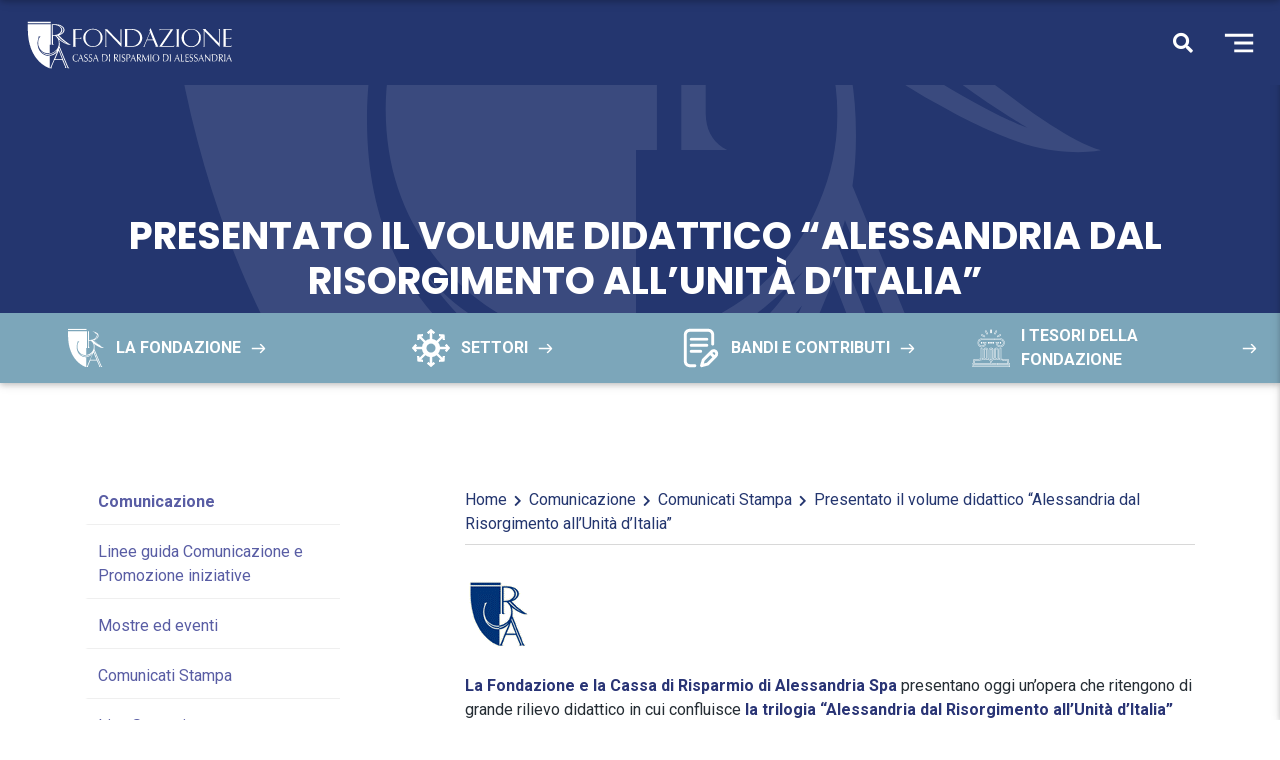

--- FILE ---
content_type: text/html; charset=UTF-8
request_url: https://www.fondazionecralessandria.it/presentato-il-volume-didattico-alessandria-dal-risorgimento-allunita-ditalia/
body_size: 12675
content:
<!DOCTYPE html>
<html class="no-js" >
<head>
<!-- Google Tag Manager -->
<script>(function(w,d,s,l,i){w[l]=w[l]||[];w[l].push({'gtm.start':
new Date().getTime(),event:'gtm.js'});var f=d.getElementsByTagName(s)[0],
j=d.createElement(s),dl=l!='dataLayer'?'&l='+l:'';j.async=true;j.src=
'https://www.googletagmanager.com/gtm.js?id='+i+dl;f.parentNode.insertBefore(j,f);
})(window,document,'script','dataLayer','GTM-T8JDHB6');</script>
<!-- End Google Tag Manager -->
<title>Presentato il volume didattico &quot;Alessandria dal Risorgimento all&#039;Unità d&#039;Italia&quot; - | Fondazione CRA | Fondazione CRA</title>
<meta charset="utf-8">
<meta http-equiv="X-UA-Compatible" content="IE=edge">
<meta name="viewport" content="width=device-width, initial-scale=1.0">
<!--<link href="https://fonts.googleapis.com/css?family=EB+Garamond|PT+Sans+Narrow:400,700&display=swap" rel="stylesheet">-->
<link rel="preconnect" href="https://fonts.googleapis.com">
<link rel="preconnect" href="https://fonts.gstatic.com" crossorigin>
<link href="https://fonts.googleapis.com/css2?family=Poppins:ital,wght@0,200;0,300;0,400;0,500;0,600;0,700;1,200;1,300;1,400&family=Roboto:ital,wght@0,100;0,300;0,400;0,500;0,700;1,100;1,300;1,400&display=swap" rel="stylesheet">
<meta name='robots' content='index, follow, max-image-preview:large, max-snippet:-1, max-video-preview:-1' />
<style>img:is([sizes="auto" i], [sizes^="auto," i]) { contain-intrinsic-size: 3000px 1500px }</style>
<!-- This site is optimized with the Yoast SEO plugin v26.8 - https://yoast.com/product/yoast-seo-wordpress/ -->
<link rel="canonical" href="https://www.fondazionecralessandria.it/presentato-il-volume-didattico-alessandria-dal-risorgimento-allunita-ditalia/" />
<meta property="og:locale" content="it_IT" />
<meta property="og:type" content="article" />
<meta property="og:title" content="Presentato il volume didattico &quot;Alessandria dal Risorgimento all&#039;Unità d&#039;Italia&quot; - | Fondazione CRA" />
<meta property="og:description" content="La Fondazione e la Cassa di Risparmio di Alessandria Spa&nbsp;presentano oggi un’opera che ritengono di grande rilievo didattico in cui ...altro" />
<meta property="og:url" content="https://www.fondazionecralessandria.it/presentato-il-volume-didattico-alessandria-dal-risorgimento-allunita-ditalia/" />
<meta property="og:site_name" content="| Fondazione CRA" />
<meta property="article:published_time" content="2011-05-12T16:06:00+00:00" />
<meta property="article:modified_time" content="2019-12-12T17:06:42+00:00" />
<meta name="author" content="Mirco Raffinetti" />
<meta name="twitter:card" content="summary_large_image" />
<meta name="twitter:label1" content="Scritto da" />
<meta name="twitter:data1" content="Mirco Raffinetti" />
<meta name="twitter:label2" content="Tempo di lettura stimato" />
<meta name="twitter:data2" content="4 minuti" />
<script type="application/ld+json" class="yoast-schema-graph">{"@context":"https://schema.org","@graph":[{"@type":"Article","@id":"https://www.fondazionecralessandria.it/presentato-il-volume-didattico-alessandria-dal-risorgimento-allunita-ditalia/#article","isPartOf":{"@id":"https://www.fondazionecralessandria.it/presentato-il-volume-didattico-alessandria-dal-risorgimento-allunita-ditalia/"},"author":{"name":"Mirco Raffinetti","@id":"https://www.fondazionecralessandria.it/#/schema/person/756719ba7bce45659f247faa36481ddd"},"headline":"Presentato il volume didattico &#8220;Alessandria dal Risorgimento all&#8217;Unità d&#8217;Italia&#8221;","datePublished":"2011-05-12T16:06:00+00:00","dateModified":"2019-12-12T17:06:42+00:00","mainEntityOfPage":{"@id":"https://www.fondazionecralessandria.it/presentato-il-volume-didattico-alessandria-dal-risorgimento-allunita-ditalia/"},"wordCount":718,"articleSection":["Comunicati Stampa"],"inLanguage":"it-IT"},{"@type":"WebPage","@id":"https://www.fondazionecralessandria.it/presentato-il-volume-didattico-alessandria-dal-risorgimento-allunita-ditalia/","url":"https://www.fondazionecralessandria.it/presentato-il-volume-didattico-alessandria-dal-risorgimento-allunita-ditalia/","name":"Presentato il volume didattico \"Alessandria dal Risorgimento all'Unità d'Italia\" - | Fondazione CRA","isPartOf":{"@id":"https://www.fondazionecralessandria.it/#website"},"datePublished":"2011-05-12T16:06:00+00:00","dateModified":"2019-12-12T17:06:42+00:00","author":{"@id":"https://www.fondazionecralessandria.it/#/schema/person/756719ba7bce45659f247faa36481ddd"},"breadcrumb":{"@id":"https://www.fondazionecralessandria.it/presentato-il-volume-didattico-alessandria-dal-risorgimento-allunita-ditalia/#breadcrumb"},"inLanguage":"it-IT","potentialAction":[{"@type":"ReadAction","target":["https://www.fondazionecralessandria.it/presentato-il-volume-didattico-alessandria-dal-risorgimento-allunita-ditalia/"]}]},{"@type":"BreadcrumbList","@id":"https://www.fondazionecralessandria.it/presentato-il-volume-didattico-alessandria-dal-risorgimento-allunita-ditalia/#breadcrumb","itemListElement":[{"@type":"ListItem","position":1,"name":"Home","item":"https://www.fondazionecralessandria.it/"},{"@type":"ListItem","position":2,"name":"Presentato il volume didattico &#8220;Alessandria dal Risorgimento all&#8217;Unità d&#8217;Italia&#8221;"}]},{"@type":"WebSite","@id":"https://www.fondazionecralessandria.it/#website","url":"https://www.fondazionecralessandria.it/","name":"| Fondazione CRA","description":"","potentialAction":[{"@type":"SearchAction","target":{"@type":"EntryPoint","urlTemplate":"https://www.fondazionecralessandria.it/?s={search_term_string}"},"query-input":{"@type":"PropertyValueSpecification","valueRequired":true,"valueName":"search_term_string"}}],"inLanguage":"it-IT"},{"@type":"Person","@id":"https://www.fondazionecralessandria.it/#/schema/person/756719ba7bce45659f247faa36481ddd","name":"Mirco Raffinetti","image":{"@type":"ImageObject","inLanguage":"it-IT","@id":"https://www.fondazionecralessandria.it/#/schema/person/image/","url":"https://secure.gravatar.com/avatar/dee841316918a7c174ad2d7fc6ad1ef75680c05dce9013248246ccf18cc97c6f?s=96&d=mm&r=g","contentUrl":"https://secure.gravatar.com/avatar/dee841316918a7c174ad2d7fc6ad1ef75680c05dce9013248246ccf18cc97c6f?s=96&d=mm&r=g","caption":"Mirco Raffinetti"}}]}</script>
<!-- / Yoast SEO plugin. -->
<!-- <link rel='stylesheet' id='wp-block-library-css' href='https://www.fondazionecralessandria.it/wp-includes/css/dist/block-library/style.min.css?ver=6.8.3' type='text/css' media='all' /> -->
<link rel="stylesheet" type="text/css" href="//www.fondazionecralessandria.it/wp-content/cache/wpfc-minified/duayzbf0/hjq4a.css" media="all"/>
<style id='classic-theme-styles-inline-css' type='text/css'>
/*! This file is auto-generated */
.wp-block-button__link{color:#fff;background-color:#32373c;border-radius:9999px;box-shadow:none;text-decoration:none;padding:calc(.667em + 2px) calc(1.333em + 2px);font-size:1.125em}.wp-block-file__button{background:#32373c;color:#fff;text-decoration:none}
</style>
<style id='global-styles-inline-css' type='text/css'>
:root{--wp--preset--aspect-ratio--square: 1;--wp--preset--aspect-ratio--4-3: 4/3;--wp--preset--aspect-ratio--3-4: 3/4;--wp--preset--aspect-ratio--3-2: 3/2;--wp--preset--aspect-ratio--2-3: 2/3;--wp--preset--aspect-ratio--16-9: 16/9;--wp--preset--aspect-ratio--9-16: 9/16;--wp--preset--color--black: #000000;--wp--preset--color--cyan-bluish-gray: #abb8c3;--wp--preset--color--white: #ffffff;--wp--preset--color--pale-pink: #f78da7;--wp--preset--color--vivid-red: #cf2e2e;--wp--preset--color--luminous-vivid-orange: #ff6900;--wp--preset--color--luminous-vivid-amber: #fcb900;--wp--preset--color--light-green-cyan: #7bdcb5;--wp--preset--color--vivid-green-cyan: #00d084;--wp--preset--color--pale-cyan-blue: #8ed1fc;--wp--preset--color--vivid-cyan-blue: #0693e3;--wp--preset--color--vivid-purple: #9b51e0;--wp--preset--gradient--vivid-cyan-blue-to-vivid-purple: linear-gradient(135deg,rgba(6,147,227,1) 0%,rgb(155,81,224) 100%);--wp--preset--gradient--light-green-cyan-to-vivid-green-cyan: linear-gradient(135deg,rgb(122,220,180) 0%,rgb(0,208,130) 100%);--wp--preset--gradient--luminous-vivid-amber-to-luminous-vivid-orange: linear-gradient(135deg,rgba(252,185,0,1) 0%,rgba(255,105,0,1) 100%);--wp--preset--gradient--luminous-vivid-orange-to-vivid-red: linear-gradient(135deg,rgba(255,105,0,1) 0%,rgb(207,46,46) 100%);--wp--preset--gradient--very-light-gray-to-cyan-bluish-gray: linear-gradient(135deg,rgb(238,238,238) 0%,rgb(169,184,195) 100%);--wp--preset--gradient--cool-to-warm-spectrum: linear-gradient(135deg,rgb(74,234,220) 0%,rgb(151,120,209) 20%,rgb(207,42,186) 40%,rgb(238,44,130) 60%,rgb(251,105,98) 80%,rgb(254,248,76) 100%);--wp--preset--gradient--blush-light-purple: linear-gradient(135deg,rgb(255,206,236) 0%,rgb(152,150,240) 100%);--wp--preset--gradient--blush-bordeaux: linear-gradient(135deg,rgb(254,205,165) 0%,rgb(254,45,45) 50%,rgb(107,0,62) 100%);--wp--preset--gradient--luminous-dusk: linear-gradient(135deg,rgb(255,203,112) 0%,rgb(199,81,192) 50%,rgb(65,88,208) 100%);--wp--preset--gradient--pale-ocean: linear-gradient(135deg,rgb(255,245,203) 0%,rgb(182,227,212) 50%,rgb(51,167,181) 100%);--wp--preset--gradient--electric-grass: linear-gradient(135deg,rgb(202,248,128) 0%,rgb(113,206,126) 100%);--wp--preset--gradient--midnight: linear-gradient(135deg,rgb(2,3,129) 0%,rgb(40,116,252) 100%);--wp--preset--font-size--small: 13px;--wp--preset--font-size--medium: 20px;--wp--preset--font-size--large: 36px;--wp--preset--font-size--x-large: 42px;--wp--preset--spacing--20: 0.44rem;--wp--preset--spacing--30: 0.67rem;--wp--preset--spacing--40: 1rem;--wp--preset--spacing--50: 1.5rem;--wp--preset--spacing--60: 2.25rem;--wp--preset--spacing--70: 3.38rem;--wp--preset--spacing--80: 5.06rem;--wp--preset--shadow--natural: 6px 6px 9px rgba(0, 0, 0, 0.2);--wp--preset--shadow--deep: 12px 12px 50px rgba(0, 0, 0, 0.4);--wp--preset--shadow--sharp: 6px 6px 0px rgba(0, 0, 0, 0.2);--wp--preset--shadow--outlined: 6px 6px 0px -3px rgba(255, 255, 255, 1), 6px 6px rgba(0, 0, 0, 1);--wp--preset--shadow--crisp: 6px 6px 0px rgba(0, 0, 0, 1);}:where(.is-layout-flex){gap: 0.5em;}:where(.is-layout-grid){gap: 0.5em;}body .is-layout-flex{display: flex;}.is-layout-flex{flex-wrap: wrap;align-items: center;}.is-layout-flex > :is(*, div){margin: 0;}body .is-layout-grid{display: grid;}.is-layout-grid > :is(*, div){margin: 0;}:where(.wp-block-columns.is-layout-flex){gap: 2em;}:where(.wp-block-columns.is-layout-grid){gap: 2em;}:where(.wp-block-post-template.is-layout-flex){gap: 1.25em;}:where(.wp-block-post-template.is-layout-grid){gap: 1.25em;}.has-black-color{color: var(--wp--preset--color--black) !important;}.has-cyan-bluish-gray-color{color: var(--wp--preset--color--cyan-bluish-gray) !important;}.has-white-color{color: var(--wp--preset--color--white) !important;}.has-pale-pink-color{color: var(--wp--preset--color--pale-pink) !important;}.has-vivid-red-color{color: var(--wp--preset--color--vivid-red) !important;}.has-luminous-vivid-orange-color{color: var(--wp--preset--color--luminous-vivid-orange) !important;}.has-luminous-vivid-amber-color{color: var(--wp--preset--color--luminous-vivid-amber) !important;}.has-light-green-cyan-color{color: var(--wp--preset--color--light-green-cyan) !important;}.has-vivid-green-cyan-color{color: var(--wp--preset--color--vivid-green-cyan) !important;}.has-pale-cyan-blue-color{color: var(--wp--preset--color--pale-cyan-blue) !important;}.has-vivid-cyan-blue-color{color: var(--wp--preset--color--vivid-cyan-blue) !important;}.has-vivid-purple-color{color: var(--wp--preset--color--vivid-purple) !important;}.has-black-background-color{background-color: var(--wp--preset--color--black) !important;}.has-cyan-bluish-gray-background-color{background-color: var(--wp--preset--color--cyan-bluish-gray) !important;}.has-white-background-color{background-color: var(--wp--preset--color--white) !important;}.has-pale-pink-background-color{background-color: var(--wp--preset--color--pale-pink) !important;}.has-vivid-red-background-color{background-color: var(--wp--preset--color--vivid-red) !important;}.has-luminous-vivid-orange-background-color{background-color: var(--wp--preset--color--luminous-vivid-orange) !important;}.has-luminous-vivid-amber-background-color{background-color: var(--wp--preset--color--luminous-vivid-amber) !important;}.has-light-green-cyan-background-color{background-color: var(--wp--preset--color--light-green-cyan) !important;}.has-vivid-green-cyan-background-color{background-color: var(--wp--preset--color--vivid-green-cyan) !important;}.has-pale-cyan-blue-background-color{background-color: var(--wp--preset--color--pale-cyan-blue) !important;}.has-vivid-cyan-blue-background-color{background-color: var(--wp--preset--color--vivid-cyan-blue) !important;}.has-vivid-purple-background-color{background-color: var(--wp--preset--color--vivid-purple) !important;}.has-black-border-color{border-color: var(--wp--preset--color--black) !important;}.has-cyan-bluish-gray-border-color{border-color: var(--wp--preset--color--cyan-bluish-gray) !important;}.has-white-border-color{border-color: var(--wp--preset--color--white) !important;}.has-pale-pink-border-color{border-color: var(--wp--preset--color--pale-pink) !important;}.has-vivid-red-border-color{border-color: var(--wp--preset--color--vivid-red) !important;}.has-luminous-vivid-orange-border-color{border-color: var(--wp--preset--color--luminous-vivid-orange) !important;}.has-luminous-vivid-amber-border-color{border-color: var(--wp--preset--color--luminous-vivid-amber) !important;}.has-light-green-cyan-border-color{border-color: var(--wp--preset--color--light-green-cyan) !important;}.has-vivid-green-cyan-border-color{border-color: var(--wp--preset--color--vivid-green-cyan) !important;}.has-pale-cyan-blue-border-color{border-color: var(--wp--preset--color--pale-cyan-blue) !important;}.has-vivid-cyan-blue-border-color{border-color: var(--wp--preset--color--vivid-cyan-blue) !important;}.has-vivid-purple-border-color{border-color: var(--wp--preset--color--vivid-purple) !important;}.has-vivid-cyan-blue-to-vivid-purple-gradient-background{background: var(--wp--preset--gradient--vivid-cyan-blue-to-vivid-purple) !important;}.has-light-green-cyan-to-vivid-green-cyan-gradient-background{background: var(--wp--preset--gradient--light-green-cyan-to-vivid-green-cyan) !important;}.has-luminous-vivid-amber-to-luminous-vivid-orange-gradient-background{background: var(--wp--preset--gradient--luminous-vivid-amber-to-luminous-vivid-orange) !important;}.has-luminous-vivid-orange-to-vivid-red-gradient-background{background: var(--wp--preset--gradient--luminous-vivid-orange-to-vivid-red) !important;}.has-very-light-gray-to-cyan-bluish-gray-gradient-background{background: var(--wp--preset--gradient--very-light-gray-to-cyan-bluish-gray) !important;}.has-cool-to-warm-spectrum-gradient-background{background: var(--wp--preset--gradient--cool-to-warm-spectrum) !important;}.has-blush-light-purple-gradient-background{background: var(--wp--preset--gradient--blush-light-purple) !important;}.has-blush-bordeaux-gradient-background{background: var(--wp--preset--gradient--blush-bordeaux) !important;}.has-luminous-dusk-gradient-background{background: var(--wp--preset--gradient--luminous-dusk) !important;}.has-pale-ocean-gradient-background{background: var(--wp--preset--gradient--pale-ocean) !important;}.has-electric-grass-gradient-background{background: var(--wp--preset--gradient--electric-grass) !important;}.has-midnight-gradient-background{background: var(--wp--preset--gradient--midnight) !important;}.has-small-font-size{font-size: var(--wp--preset--font-size--small) !important;}.has-medium-font-size{font-size: var(--wp--preset--font-size--medium) !important;}.has-large-font-size{font-size: var(--wp--preset--font-size--large) !important;}.has-x-large-font-size{font-size: var(--wp--preset--font-size--x-large) !important;}
:where(.wp-block-post-template.is-layout-flex){gap: 1.25em;}:where(.wp-block-post-template.is-layout-grid){gap: 1.25em;}
:where(.wp-block-columns.is-layout-flex){gap: 2em;}:where(.wp-block-columns.is-layout-grid){gap: 2em;}
:root :where(.wp-block-pullquote){font-size: 1.5em;line-height: 1.6;}
</style>
<!-- <link rel='stylesheet' id='klgbs4style-css' href='https://www.fondazionecralessandria.it/wp-content/plugins/Plugin%20k_lightboxgallerybs4/assets/style.css?ver=1.0' type='text/css' media='all' /> -->
<!-- <link rel='stylesheet' id='contact-form-7-css' href='https://www.fondazionecralessandria.it/wp-content/plugins/contact-form-7/includes/css/styles.css?ver=6.1.4' type='text/css' media='all' /> -->
<!-- <link rel='stylesheet' id='pdfprnt_frontend-css' href='https://www.fondazionecralessandria.it/wp-content/plugins/pdf-print/css/frontend.css?ver=2.4.3' type='text/css' media='all' /> -->
<!-- <link rel='stylesheet' id='dflip-icons-style-css' href='https://www.fondazionecralessandria.it/wp-content/plugins/dflip/assets/css/themify-icons.min.css?ver=1.5.18' type='text/css' media='all' /> -->
<!-- <link rel='stylesheet' id='dflip-style-css' href='https://www.fondazionecralessandria.it/wp-content/plugins/dflip/assets/css/dflip.min.css?ver=1.5.18' type='text/css' media='all' /> -->
<!-- <link rel='stylesheet' id='bootstrap-css-css' href='https://www.fondazionecralessandria.it/wp-content/themes/fcral/assets/bootstrap/bootstrap.min.css?ver=4.2.1' type='text/css' media='all' /> -->
<!-- <link rel='stylesheet' id='slick-css-css' href='https://www.fondazionecralessandria.it/wp-content/themes/fcral/assets/slick/slick.css' type='text/css' media='all' /> -->
<!-- <link rel='stylesheet' id='slick-theme-css-css' href='https://www.fondazionecralessandria.it/wp-content/themes/fcral/assets/slick/slick-theme.css' type='text/css' media='all' /> -->
<!-- <link rel='stylesheet' id='base-css-css' href='https://www.fondazionecralessandria.it/wp-content/themes/fcral/assets/css/base.css' type='text/css' media='all' /> -->
<!-- <link rel='stylesheet' id='custom-css-css' href='https://www.fondazionecralessandria.it/wp-content/themes/fcral/custom.css' type='text/css' media='all' /> -->
<!-- <link rel='stylesheet' id='swiper-css-css' href='https://www.fondazionecralessandria.it/wp-content/themes/fcral/assets/css/swiper-bundle.min.css' type='text/css' media='all' /> -->
<!-- <link rel='stylesheet' id='font-awesome-css' href='https://www.fondazionecralessandria.it/wp-content/themes/fcral/assets/css/font-awesome-all.css' type='text/css' media='all' /> -->
<link rel="stylesheet" type="text/css" href="//www.fondazionecralessandria.it/wp-content/cache/wpfc-minified/g5petij7/hjq4a.css" media="all"/>
<link rel="https://api.w.org/" href="https://www.fondazionecralessandria.it/wp-json/" /><link rel="alternate" title="JSON" type="application/json" href="https://www.fondazionecralessandria.it/wp-json/wp/v2/posts/562" /><link rel="alternate" title="oEmbed (JSON)" type="application/json+oembed" href="https://www.fondazionecralessandria.it/wp-json/oembed/1.0/embed?url=https%3A%2F%2Fwww.fondazionecralessandria.it%2Fpresentato-il-volume-didattico-alessandria-dal-risorgimento-allunita-ditalia%2F" />
<link rel="alternate" title="oEmbed (XML)" type="text/xml+oembed" href="https://www.fondazionecralessandria.it/wp-json/oembed/1.0/embed?url=https%3A%2F%2Fwww.fondazionecralessandria.it%2Fpresentato-il-volume-didattico-alessandria-dal-risorgimento-allunita-ditalia%2F&#038;format=xml" />
<script data-cfasync="false"> var dFlipLocation = "https://www.fondazionecralessandria.it/wp-content/plugins/dflip/assets/"; var dFlipWPGlobal = {"text":{"toggleSound":"Turn on\/off Sound","toggleThumbnails":"Toggle Thumbnails","toggleOutline":"Toggle Outline\/Bookmark","previousPage":"Previous Page","nextPage":"Next Page","toggleFullscreen":"Toggle Fullscreen","zoomIn":"Zoom In","zoomOut":"Zoom Out","toggleHelp":"Toggle Help","singlePageMode":"Single Page Mode","doublePageMode":"Double Page Mode","downloadPDFFile":"Download PDF File","gotoFirstPage":"Goto First Page","gotoLastPage":"Goto Last Page","share":"Share"},"moreControls":"download,pageMode,startPage,endPage,sound","hideControls":"","scrollWheel":"true","backgroundColor":"#777","backgroundImage":"","height":"auto","paddingLeft":"20","paddingRight":"20","controlsPosition":"bottom","duration":"800","soundEnable":"true","enableDownload":"false","webgl":"true","hard":"none","maxTextureSize":"1600","rangeChunkSize":"524288","zoomRatio":"1.5","stiffness":"3","singlePageMode":"0","autoPlay":"false","autoPlayDuration":"5000","autoPlayStart":"false"};</script><link rel="icon" href="https://www.fondazionecralessandria.it/wp-content/uploads/2020/03/favicon.png" sizes="32x32" />
<link rel="icon" href="https://www.fondazionecralessandria.it/wp-content/uploads/2020/03/favicon.png" sizes="192x192" />
<link rel="apple-touch-icon" href="https://www.fondazionecralessandria.it/wp-content/uploads/2020/03/favicon.png" />
<meta name="msapplication-TileImage" content="https://www.fondazionecralessandria.it/wp-content/uploads/2020/03/favicon.png" />
<style type="text/css" id="wp-custom-css">
.container a.wp-block-button__link:hover{border-bottom: 2px solid;}
.singleBando__regolamentoButtons{max-width: 680px;}
/**** topbar pulse ***/
.topbar {
animation: pulse 2s infinite;
font-size:20px
}
.topbar strong{color:#fff;}
.menu3.header_container {
position: relative;
background-color: #24366F;
}
@keyframes pulse {
0%, 100% {
background-color: #c14426;
}
50% {
background-color: #7ca6ba;
}
}
#b7886 .pageBandi__singleLabelOn, .postid-7886 .pageBandi__singleLabelOn{display:none!important}
</style>
<style media="screen">
body {color: #252D34 }
.topbar {  background-color: 333333;  color: #ffffff  }
.headerLeft { background-color: #ffffff  }
.header-central-noimg .navbar-nav .nav-link{background-color: #ffffff}
.logo_left_hamburger__title{background-color: #ffffff  }
.navbar-nav .nav-link { color: #333333!important; }
body { background-color: #FFFFFF}
.footer { background-color: #333333;  color: #ffffff}
a, .woocommerce .woocommerce-breadcrumb a {  color: #595da4  }
a:hover {  color: #293475  }
.header-central .navbar-toggler{color: ##333333!important;}
.page-item.active .page-link{border-color: #595da4; background-color: #595da4;}
.page-link{color: #595da4;}
.footer .widget_social a{color: #ffffff;}
blockquote:before{color: #81d742;}
/** archive **/
.archive_content_post_default__category a {  background-color: #81d742;  }
.archive_content_post_type3__category a {  background-color: #81d742;  }
.archive_content_post_type1__category a {border-bottom: 3px solid #81d742; }
/** single post **/
.content-single-type1__category a { background-color: #81d742; }
/** woocommerce **/
.woocommerce #respond input#submit.alt, .woocommerce a.button.alt, .woocommerce button.button.alt, .woocommerce input.button.alt{            background-color: #595da4;}
.woocommerce #respond input#submit.alt:hover, .woocommerce a.button.alt:hover, .woocommerce button.button.alt:hover, .woocommerce input.button.alt:hover{
background-color: #293475;}
.woocommerce-message{ color: #81d742; border-top-color:#81d742; }
.woocommerce-message::before{color: #81d742;}
.woocommerce a.remove{color:#595da4!important;}
.woocommerce a.remove:hover{background: #595da4;}
</style>
</head>
<body class="wp-singular post-template-default single single-post postid-562 single-format-standard wp-theme-fcral">
<!-- Google Tag Manager (noscript) -->
<noscript><iframe src="https://www.googletagmanager.com/ns.html?id=GTM-T8JDHB6" height="0" width="0" style="display:none;visibility:hidden"></iframe></noscript>
<!-- End Google Tag Manager (noscript) -->
<!-- MENU 3 -->
<div class="searchForm triggerSearch">
<div class="d-flex justify-content-center w-100 h-100 align-items-center">
<form class="form-inline navbar-form float-sm-right" role="search" method="get" id="searchform" action="https://www.fondazionecralessandria.it/">
<input class="form-control focus-control" type="text" value="" placeholder="Cerca" name="s" id="s">
<button type="submit" id="searchsubmit" value="" class="btn btn-primary active"><i class="fa fa-search"></i></button>
<a href="#" class="closeSearch"><i class="fas fa-times"></i></a>
</form>
</div>
</div>
<div class="menu3 header_container">
<div class="container-fluid sticky_navbar" id="sticky_navbar">
<nav class="menu3__mainNav navbar">
<a class="navbar-brand m-0" href="https://www.fondazionecralessandria.it/"><img class="navbar__logo navbar__logo__color" src="http://www.fondazionecralessandria.it/wp-content/uploads/2020/02/fondazione_logo.svg" alt=" | Fondazione CRA"></a>
<!-- <div class="navbar ml-auto">
<a href="/biblioteca-online"><i class="fas fa-book-open"></i><strong>Biblioteca</strong> on-line</a>
<div class="menu3__divider"></div>
<a href="/live-streaming"><i class="fas fa-satellite-dish"></i>Streaming</a>
</div> -->
<i class="fas fa-search" style="margin-left: auto;"></i>
<button class="navbar-toggler menu3__toggleBtn" type="button" data-toggle="collapse" data-target="#navbarNavDropdown" aria-controls="navbarNavDropdown" aria-expanded="false" aria-label="Toggle navigation">
<!-- <div class="wrapper-menu hamburgertoggleBtn">
<div class="line-menu half start"></div>
<div class="line-menu"></div>
<div class="line-menu half end"></div>
</div>-->
<img src="https://www.fondazionecralessandria.it/wp-content/themes/fcral/assets/images/fondazione-hamburger.svg" width="30" height="30">
</button>
</nav>
</div>
</div>
<div id="menu3__navID" class="menu3__nav">
<!-- bottone chiude -->
<a  href="#" class="menu3__toggleBtn" id="menu3__close">&times;</a>
<ul id="menu-main-menu-it" class="menu3__ul"><li  id="menu-item-34" class="menu-item menu-item-type-post_type menu-item-object-page nav-item nav-item-34"><a href="https://www.fondazionecralessandria.it/la-fondazione/" class="nav-link">La Fondazione</a></li>
<li  id="menu-item-35" class="menu-item menu-item-type-post_type menu-item-object-page nav-item nav-item-35"><a href="https://www.fondazionecralessandria.it/attivita-istituzionale/" class="nav-link">Attività istituzionale</a></li>
<li  id="menu-item-36" class="menu-item menu-item-type-post_type menu-item-object-page nav-item nav-item-36"><a href="https://www.fondazionecralessandria.it/comunicazione/" class="nav-link">Comunicazione</a></li>
<li  id="menu-item-4447" class="menu-item menu-item-type-post_type menu-item-object-page nav-item nav-item-4447"><a href="https://www.fondazionecralessandria.it/settori/" class="nav-link">Settori</a></li>
<li  id="menu-item-2347" class="menu-item menu-item-type-post_type menu-item-object-page nav-item nav-item-2347"><a href="https://www.fondazionecralessandria.it/bandi/" class="nav-link">Bandi e contributi</a></li>
<li  id="menu-item-4495" class="menu-item menu-item-type-post_type menu-item-object-page nav-item nav-item-4495"><a href="https://www.fondazionecralessandria.it/tesori-della-fondazione-pagina/" class="nav-link">I tesori della fondazione</a></li>
<li  id="menu-item-9" class="menu-item menu-item-type-post_type menu-item-object-page nav-item nav-item-9"><a href="https://www.fondazionecralessandria.it/contatti/" class="nav-link">Contatti</a></li>
</ul>        </div>
<main id="swup" class="transizione-trigger">
<div class="container-fluid blockMenu">
<div class="row">
<div class="col-md-12 blockMenu__right">
<div class="row">
<div class="headerHomeSlide__imgDesk headerHomeSlide__imgDesk--new">
<div class="headerBgBlue"
style="background: url(https://www.fondazionecralessandria.it/wp-content/themes/fcral/assets/images/Pattern2.svg); background-size: auto; background-repeat: no-repeat;
background-position: center;"></div>
</div>
<div class="headerHomeSlide__imgMob headerHomeSlide__imgMob--new">
<div class="headerBgBlue"
style="background: url(https://www.fondazionecralessandria.it/wp-content/themes/fcral/assets/images/Pattern2.svg); background-size: auto; background-repeat: no-repeat;
background-position: center;"></div>
</div>
<div class="row blockMenu__headerImg">
<div class="col-md-12 p-0 d-flex">
<div>
</div>
<div class="blockMenu__rightTitle" style="">
<div class="blockMenu__rightTitle--title"><h1>Presentato il volume didattico &#8220;Alessandria dal Risorgimento all&#8217;Unità d&#8217;Italia&#8221;</h1></div>
</div>
</div>
</div>
<div class="col-md-12 blockMenu__top">
</div>
<div class="col-md-12 blockMenu__under">
<div class="row d-flex justify-content-around p-2">
<!--  <div class="col-md-3 col-sm-4 d-flex align-items-center p-0 justify-content-center noDisplay">
<img src="/wp-content/uploads/2020/02/fondazione_logo.svg">
</div>
<div class="col-md-3 col-sm-4 d-flex align-items-center p-0 justify-content-center noDisplay">
<a href="https://www.palazzodelgovernatoresrl.it/" target="_blank"><img src="/wp-content/uploads/2020/02/pdg_logo.svg"></a>
</div>
<div class="col-md-5 col-sm-4 col-12 d-flex align-items-center justify-content-center p-0">
<a href="/virtual-tour-palatium-vetus/"><img src="/wp-content/uploads/2020/02/virtual_tour_logo.svg"></a>
</div>-->
<div class="col-md-3 blockMenu__underCol">
<a href="https://www.fondazionecralessandria.it/la-fondazione/" target="">
<div class="blockMenu__underSingle">
<img class="blockMenu__underSingleImg" src="https://www.fondazionecralessandria.it/wp-content/uploads/2021/07/header-icon-1-1.svg" alt="" width="0" height="0">
LA FONDAZIONE                                            <img class="blockMenu__underSingleArrow" src="https://www.fondazionecralessandria.it/wp-content/themes/fcral/assets/images/general-arrow.svg">
</div>
</a>
</div>
<div class="col-md-3 blockMenu__underCol">
<a href="https://www.fondazionecralessandria.it/settori/" target="">
<div class="blockMenu__underSingle">
<img class="blockMenu__underSingleImg" src="https://www.fondazionecralessandria.it/wp-content/uploads/2021/07/header-icon-3.svg" alt="" width="0" height="0">
SETTORI                                            <img class="blockMenu__underSingleArrow" src="https://www.fondazionecralessandria.it/wp-content/themes/fcral/assets/images/general-arrow.svg">
</div>
</a>
</div>
<div class="col-md-3 blockMenu__underCol">
<a href="https://www.fondazionecralessandria.it/bandi/" target="">
<div class="blockMenu__underSingle">
<img class="blockMenu__underSingleImg" src="https://www.fondazionecralessandria.it/wp-content/uploads/2021/07/header-icon-2-1.svg" alt="" width="0" height="0">
BANDI E CONTRIBUTI                                            <img class="blockMenu__underSingleArrow" src="https://www.fondazionecralessandria.it/wp-content/themes/fcral/assets/images/general-arrow.svg">
</div>
</a>
</div>
<div class="col-md-3 blockMenu__underCol">
<a href="https://www.fondazionecralessandria.it/tesori-della-fondazione/" target="">
<div class="blockMenu__underSingle">
<img class="blockMenu__underSingleImg" src="https://www.fondazionecralessandria.it/wp-content/uploads/2021/07/header-icon-4.svg" alt="" width="0" height="0">
I TESORI DELLA FONDAZIONE                                            <img class="blockMenu__underSingleArrow" src="https://www.fondazionecralessandria.it/wp-content/themes/fcral/assets/images/general-arrow.svg">
</div>
</a>
</div>
</div>
</div>
</div>
</div>
</div>
</div>
<div class="archive container container-main">
<div class="row content-post-archive">
<div class="col-md-4 col-lg-3" id="sidebar" role="navigation">
<aside class="sidebar">
<div class="generalSidebar"><div class="menu-menu-comunicazione-container"><ul id="menu-menu-comunicazione" class="menu"><li id="menu-item-2688" class="generalSidebar__staticMenuTitle menu-item menu-item-type-post_type menu-item-object-page menu-item-2688"><a href="https://www.fondazionecralessandria.it/comunicazione/">Comunicazione</a></li>
<li id="menu-item-7007" class="menu-item menu-item-type-post_type menu-item-object-post menu-item-7007"><a href="https://www.fondazionecralessandria.it/come-produrre-comunicazione-e-promozione-per-le-iniziative-in-collaborazione-con-la-fondazione/">Linee guida Comunicazione e Promozione iniziative</a></li>
<li id="menu-item-1818" class="menu-item menu-item-type-taxonomy menu-item-object-category menu-item-1818"><a href="https://www.fondazionecralessandria.it/category/eventi-e-news/">Mostre ed eventi</a></li>
<li id="menu-item-1819" class="menu-item menu-item-type-taxonomy menu-item-object-category current-post-ancestor current-menu-parent current-post-parent menu-item-1819"><a href="https://www.fondazionecralessandria.it/category/comunicati_stampa/">Comunicati Stampa</a></li>
<li id="menu-item-4504" class="menu-item menu-item-type-post_type menu-item-object-page menu-item-4504"><a href="https://www.fondazionecralessandria.it/comunicazione/live-streaming/">Live Streaming</a></li>
<li id="menu-item-3008" class="menu-item menu-item-type-post_type menu-item-object-page menu-item-3008"><a href="https://www.fondazionecralessandria.it/programmi-tv/">Programmi TV</a></li>
<li id="menu-item-1820" class="menu-item menu-item-type-taxonomy menu-item-object-category menu-item-1820"><a href="https://www.fondazionecralessandria.it/category/opuscoli-informativi/">Opuscoli informativi</a></li>
<li id="menu-item-5186" class="menu-item menu-item-type-taxonomy menu-item-object-category menu-item-5186"><a href="https://www.fondazionecralessandria.it/category/rassegna-stampa/">Rassegna stampa</a></li>
</ul></div></div></aside>
<!-- <div class="generalSidebar yearlyArchive">
<h4>Archivio Annuale</h4>
<li><a href='https://www.fondazionecralessandria.it/2026/'>2026</a></li>
<li><a href='https://www.fondazionecralessandria.it/2025/'>2025</a></li>
<li><a href='https://www.fondazionecralessandria.it/2024/'>2024</a></li>
<li><a href='https://www.fondazionecralessandria.it/2023/'>2023</a></li>
<li><a href='https://www.fondazionecralessandria.it/2022/'>2022</a></li>
<li><a href='https://www.fondazionecralessandria.it/2021/'>2021</a></li>
<li><a href='https://www.fondazionecralessandria.it/2020/'>2020</a></li>
<li><a href='https://www.fondazionecralessandria.it/2019/'>2019</a></li>
<li><a href='https://www.fondazionecralessandria.it/2018/'>2018</a></li>
<li><a href='https://www.fondazionecralessandria.it/2017/'>2017</a></li>
<li><a href='https://www.fondazionecralessandria.it/2016/'>2016</a></li>
<li><a href='https://www.fondazionecralessandria.it/2015/'>2015</a></li>
<li><a href='https://www.fondazionecralessandria.it/2014/'>2014</a></li>
<li><a href='https://www.fondazionecralessandria.it/2013/'>2013</a></li>
<li><a href='https://www.fondazionecralessandria.it/2012/'>2012</a></li>
<li><a href='https://www.fondazionecralessandria.it/2011/'>2011</a></li>
<li><a href='https://www.fondazionecralessandria.it/2010/'>2010</a></li>
</div> -->
</div>
<div class="offset-lg-1 col-md-8">
<div id="content" role="main">
<div class="breadcrumbs"><a href="https://www.fondazionecralessandria.it">Home</a> <i class="separetor" aria-hidden="true"><i class="fas fa-chevron-right"></i></i> <a href="https://www.fondazionecralessandria.it/comunicazione/">Comunicazione</a> <i class="separetor" aria-hidden="true"><i class="fas fa-chevron-right"></i></i> <a href="https://www.fondazionecralessandria.it/category/comunicati_stampa/">Comunicati Stampa</a> <i class="separetor" aria-hidden="true"><i class="fas fa-chevron-right"></i></i> Presentato il volume didattico &#8220;Alessandria dal Risorgimento all&#8217;Unità d&#8217;Italia&#8221;</div>                        
<article role="article" id="post_562" class="post-562 post type-post status-publish format-standard hentry category-comunicati_stampa">
<section>
<img src="/wp-content/uploads/2020/01/logo.gif">
<br/><br/>
<p><strong>La Fondazione e la Cassa di Risparmio di Alessandria Spa</strong>&nbsp;presentano oggi un’opera che ritengono di grande rilievo didattico in cui confluisce&nbsp;<strong>la trilogia “Alessandria dal Risorgimento all’Unità d’Italia” pubblicata nel triennio 2008-2010, in&nbsp;preparazione al 150° anniversario dell’unificazione nazionale</strong>. La cerimonia di consegna dei volumi si svolge presso il Teatro Alessandrino,&nbsp;<strong>dove sono stati invitati oltre 400 studenti</strong>&nbsp;in rappresentanza degli istituti scolastici di Alessandria e dei centri zona di Acqui, Casale, Novi, Ovada, Tortona e Valenza.</p>
<p>La pubblicazione, infatti, è&nbsp;<strong>destinata agli alunni delle scuole secondarie di primo e secondo grado della nostra provincia</strong>&nbsp;e viene offerta in dono come strumento di conoscenza e di approfondimento delle vicende che hanno condotto all’Unità d’Italia, evidenziando in particolare il quadro complesso e rilevante dei rapporti intercorsi tra Alessandria e il nascituro nuovo stato nazionale e ponendo in rilievo il fatto che Alessandria e la sua provincia siano state tra i diretti promotori di quel disegno istituzionale.</p>
<p>Il volume propone, rielaborati ad hoc, i contenuti del lavoro di ricerca di vari autori,&nbsp;<strong>coordinati</strong>&nbsp;<strong>dal professor Valerio&nbsp;Castronovo</strong>&nbsp;<strong>con la cura editoriale di Enrico Lusso. Edito dalla SO.G.ED. Grafica</strong>, si compone di 320 pagine, ampiamente illustrate e corredate da note di approfondimento.</p>
<p>Sono&nbsp;<strong>quattro le sezioni in cui si articola la ricerca</strong>: il capitolo più denso è certamente quello dedicato alla&nbsp;<strong>storia istituzionale, politica e militare</strong>, con il ruolo di primo piano che personalità come&nbsp;<strong>Santorre di Santarosa, Andrea Vochieri e Urbano Rattazzi</strong>&nbsp;hanno avuto nella costruzione dell’edificio unitario, rendendosi portatori delle istanze di un territorio (quello che gli storici ormai concordano nel chiamare “altro Piemonte”) e di una cultura democratica che ha trovato nella nostra città una sede significativa. Hanno partecipato a questo racconto storici del calibro di Umberto Levra, Paola Bianchi, Pierangelo Gentile, Guido Ratti, Roberto Coaloa e Marco Maria Sigaudo.</p>
<p>Segue il capitolo intitolato “Città e territorio”, con scritti di Annalisa Dameri e Enrico Lusso, che delineano, da un lato,&nbsp;<strong>l’evoluzione delle forme architettoniche</strong>&nbsp;di una città che la borghesia in via di affermazione vuole sempre più moderna e informata al concetto di “decoro”, e, dall’altro,&nbsp;<strong>le trasformazioni subite nel periodo dall’ingente apparato di fortificazioni</strong>&nbsp;che aveva già caratterizzato la vita della città nei secoli precedenti.</p>
<p>Connesso al tema dell’evoluzione architettonica della città è poi quello dedicato ad “Arte e cultura”, con l’esplorazione attenta, condotta da una équipe tutta al femminile guidata da Carlenrica Spantigati, delle&nbsp;<strong>iniziative, dei progetti e delle committenze legati alla lunga parabola del romanticismo e alla costruzione del mito risorgimentale</strong>. Le autrici di questa parte sono Francesca Grana, Monica Tomiato, Elisabetta Vannozzi, Sara Abram e Virginia Bertone.</p>
<p>Chiude, infine, una preziosa&nbsp;<strong>antologia di citazioni letterarie</strong>, raccolte da Elio Gioanola e Dionigi Roggero, che accompagnano il ruolo di Alessandria lungo l’intero periodo, attraverso l’esame della poesia patriottica e della letteratura in lingua italiana, strumenti che, come è noto, hanno saputo anticipare l’unificazione politica attraverso la costruzione di un’identità nazionale.</p>
<p>“In un periodo storico in cui sono dominanti i temi della globalizzazione, &#8211; sottolinea&nbsp;<strong>Carlo Frascarolo</strong>, presidente della Cassa di Risparmio di Alessandria Spa &#8211; parlare ai giovani della nostra identità nazionale e della difficile strada percorsa per conquistarla, vuole essere un invito a immaginare e costruire un’Italia capace di affrontare le sfide economiche, sociali e politiche del presente con la forza che deriva dalla conoscenza di un grande passato”.</p>
<p>“<em>Conoscere il passato per costruire il proprio futuro: è, fuor di retorica, l’insegnamento ai giovani studenti che auspico possa scaturire da questo libro che considero un sussidiario di storia locale</em>&nbsp;– precisa&nbsp;<strong>Pier Angelo Taverna</strong>, presidente della Fondazione e conclude &#8211;&nbsp;<em>A Gianfranco Pittatore, nostro compianto presidente, che volle i tre volumi strenna, dedico questa iniziativa editoriale, promossa da me e dagli Organi collegiali della Fondazione e realizzata in collaborazione con la Cassa di Risparmio, per far si che in ogni casa dell’alessandrino resti il ricordo di queste pagine della nostra storia</em>”.<br><br><strong>Nei prossimi giorni, tutti gli studenti delle scuole secondarie di primo e secondo grado della provincia riceveranno l’opera direttamente presso la scuola che frequentano.</strong></p>
<div class="pdfprnt-buttons pdfprnt-buttons-post pdfprnt-bottom-right"><a href="https://www.fondazionecralessandria.it/presentato-il-volume-didattico-alessandria-dal-risorgimento-allunita-ditalia/?print=print" class="pdfprnt-button pdfprnt-button-print" target="_blank"><img decoding="async" src="https://www.fondazionecralessandria.it/wp-content/plugins/pdf-print/images/print.png" alt="image_print" title="Stampa contenuto" /><span class="pdfprnt-button-title pdfprnt-button-print-title">Stampa</span></a></div><hr/><div class="crunchify-social"><h4>Condividi su</h4><a class="crunchify-link crunchify-facebook" href="https://www.facebook.com/sharer/sharer.php?u=https%3A%2F%2Fwww.fondazionecralessandria.it%2Fpresentato-il-volume-didattico-alessandria-dal-risorgimento-allunita-ditalia%2F" target="_blank">Facebook</a><a class="crunchify-link crunchify-twitter" href="https://twitter.com/intent/tweet?text=Presentato%20il%20volume%20didattico%20&#8220;Alessandria%20dal%20Risorgimento%20all&#8217;Unità%20d&#8217;Italia&#8221;&amp;url=https%3A%2F%2Fwww.fondazionecralessandria.it%2Fpresentato-il-volume-didattico-alessandria-dal-risorgimento-allunita-ditalia%2F&amp;via=Crunchify" target="_blank">Twitter</a><a class="crunchify-link crunchify-whatsapp" href="whatsapp://send?text=Presentato%20il%20volume%20didattico%20&#8220;Alessandria%20dal%20Risorgimento%20all&#8217;Unità%20d&#8217;Italia&#8221; https%3A%2F%2Fwww.fondazionecralessandria.it%2Fpresentato-il-volume-didattico-alessandria-dal-risorgimento-allunita-ditalia%2F" target="_blank">WhatsApp</a><a class="crunchify-link crunchify-linkedin" href="https://www.linkedin.com/shareArticle?mini=true&url=https%3A%2F%2Fwww.fondazionecralessandria.it%2Fpresentato-il-volume-didattico-alessandria-dal-risorgimento-allunita-ditalia%2F&amp;title=Presentato%20il%20volume%20didattico%20&#8220;Alessandria%20dal%20Risorgimento%20all&#8217;Unità%20d&#8217;Italia&#8221;" target="_blank">LinkedIn</a></div>
<div>
<h5>
<em>
<!--<span class="text-muted author">By Mirco Raffinetti,</span>-->
<time  class="text-muted" datetime="12-05-2011">12 Maggio 2011</time>
</em>
</h5>
<p class="text-muted" style="margin-bottom: 30px;">
<!--<i class="fa fa-folder-open-o"></i>&nbsp; Filed under: <a href="https://www.fondazionecralessandria.it/category/comunicati_stampa/" rel="category tag">Comunicati Stampa</a><br/>-->
<!--<i class="fa fa-comments"></i>&nbsp; Comments: <span>Commenti disabilitati<span class="screen-reader-text"> su Presentato il volume didattico &#8220;Alessandria dal Risorgimento all&#8217;Unità d&#8217;Italia&#8221;</span></span>-->
</p>
</div>
</section>
</article>
</div><!-- /#content -->
</div>
</div><!-- /.row -->
</div><!-- /.container -->
</main>
<div class="footer">
<footer class="container">
<div class="row">
<div class="col-sm-4"><div class="text-2 widget_text">			<div class="textwidget"><h4>Fondazione CASSA DI RISPARMIO<br />
DI ALESSANDRIA</h4>
<p>Piazza della Libertà, 28<br />
15121 Alessandria</p>
<p>Tel. 0131.29.42.00<br />
<a href="/contatti/">Vedi tutti i contatti</a></p>
<p>C.F.: 96014970063</p>
</div>
</div></div><div class="col-sm-4"><div class="nav_menu-2 widget_nav_menu"><div class="menu-footer-menu-new-container"><ul id="menu-footer-menu-new" class="menu"><li id="menu-item-4426" class="menu-item menu-item-type-custom menu-item-object-custom menu-item-4426"><a href="/bandi/">Contributi e rendicontazioni</a></li>
<li id="menu-item-4428" class="menu-item menu-item-type-post_type menu-item-object-page menu-item-4428"><a href="https://www.fondazionecralessandria.it/tesori-della-fondazione-pagina/virtual-tour-palatium-vetus/">Palatium Vetus</a></li>
<li id="menu-item-5184" class="menu-item menu-item-type-custom menu-item-object-custom menu-item-5184"><a target="_blank" href="https://www.palazzodelgovernatoresrl.it/servizi/sala-conferenze/">Richiesta sala conferenze</a></li>
<li id="menu-item-4429" class="menu-item menu-item-type-post_type menu-item-object-page menu-item-4429"><a href="https://www.fondazionecralessandria.it/tesori-della-fondazione-pagina/biblioteca-online/">Biblioteca Online</a></li>
<li id="menu-item-4430" class="menu-item menu-item-type-post_type menu-item-object-page menu-item-4430"><a href="https://www.fondazionecralessandria.it/comunicazione/live-streaming/">Live Streaming</a></li>
</ul></div></div></div><div class="col-sm-4"><div class="block-2 widget_block widget_media_image">
<figure class="wp-block-image size-full is-resized"><a href="https://www.palazzodelgovernatoresrl.it/" target="_blank"><img loading="lazy" decoding="async" src="http://www.fondazionecralessandria.it/wp-content/uploads/2022/04/pdg_logo_w.svg" alt="" class="wp-image-5374" width="300" height="85"/></a></figure>
</div><div class="block-4 widget_block widget_text">
<p><a rel="noreferrer noopener" href="https://www.palazzodelgovernatoresrl.it/" data-type="URL" data-id="https://www.palazzodelgovernatoresrl.it/" target="_blank">SCOPRI LE NOSTRE MOSTRE E INIZIATIVE</a></p>
</div><div class="block-5 widget_block"><p><a class="btn btn-cta" style="margin-left:0;" href="https://www.palazzodelgovernatoresrl.it/" target="_blank">Clicca qui</a></p></div></div>        </div>
</div>
</footer>
<div class="footer-copy">
<div class="container"><div class="nav_menu-13 widget_nav_menu"><div class="menu-menu-policy-container"><ul id="menu-menu-policy" class="menu"><li id="menu-item-3459" class="menu-item menu-item-type-post_type menu-item-object-page menu-item-3459"><a href="https://www.fondazionecralessandria.it/privacy-policy/">Privacy policy</a></li>
<li id="menu-item-3460" class="menu-item menu-item-type-post_type menu-item-object-page menu-item-3460"><a href="https://www.fondazionecralessandria.it/cookie-policy/">Cookie policy</a></li>
<li id="menu-item-5337" class="iubenda-cs-preferences-link menu-item menu-item-type-custom menu-item-object-custom menu-item-5337"><a href="#">Preferenze consenso cookie</a></li>
</ul></div></div></div>
</div>
</div>
<script src="https://maps.googleapis.com/maps/api/js?key=AIzaSyA-cuSDDJ0wTsDnxSLBxmawpAjy8Ul54OI"></script>
<script type="speculationrules">
{"prefetch":[{"source":"document","where":{"and":[{"href_matches":"\/*"},{"not":{"href_matches":["\/wp-*.php","\/wp-admin\/*","\/wp-content\/uploads\/*","\/wp-content\/*","\/wp-content\/plugins\/*","\/wp-content\/themes\/fcral\/*","\/*\\?(.+)"]}},{"not":{"selector_matches":"a[rel~=\"nofollow\"]"}},{"not":{"selector_matches":".no-prefetch, .no-prefetch a"}}]},"eagerness":"conservative"}]}
</script>
<script type="text/javascript" src="https://www.fondazionecralessandria.it/wp-includes/js/jquery/jquery.js" id="jquery-js"></script>
<script type="text/javascript" src="https://www.fondazionecralessandria.it/wp-content/plugins/Plugin%20k_lightboxgallerybs4/assets/ekko-lightbox.min.js?ver=1" id="ekkolightbox-js"></script>
<script type="text/javascript" src="https://www.fondazionecralessandria.it/wp-content/plugins/Plugin%20k_lightboxgallerybs4/assets/scripts.js?ver=1" id="klgbs4scripts-js"></script>
<script type="text/javascript" src="https://www.fondazionecralessandria.it/wp-includes/js/dist/hooks.min.js?ver=4d63a3d491d11ffd8ac6" id="wp-hooks-js"></script>
<script type="text/javascript" src="https://www.fondazionecralessandria.it/wp-includes/js/dist/i18n.min.js?ver=5e580eb46a90c2b997e6" id="wp-i18n-js"></script>
<script type="text/javascript" id="wp-i18n-js-after">
/* <![CDATA[ */
wp.i18n.setLocaleData( { 'text direction\u0004ltr': [ 'ltr' ] } );
/* ]]> */
</script>
<script type="text/javascript" src="https://www.fondazionecralessandria.it/wp-content/plugins/contact-form-7/includes/swv/js/index.js?ver=6.1.4" id="swv-js"></script>
<script type="text/javascript" id="contact-form-7-js-translations">
/* <![CDATA[ */
( function( domain, translations ) {
var localeData = translations.locale_data[ domain ] || translations.locale_data.messages;
localeData[""].domain = domain;
wp.i18n.setLocaleData( localeData, domain );
} )( "contact-form-7", {"translation-revision-date":"2026-01-14 20:31:08+0000","generator":"GlotPress\/4.0.3","domain":"messages","locale_data":{"messages":{"":{"domain":"messages","plural-forms":"nplurals=2; plural=n != 1;","lang":"it"},"This contact form is placed in the wrong place.":["Questo modulo di contatto \u00e8 posizionato nel posto sbagliato."],"Error:":["Errore:"]}},"comment":{"reference":"includes\/js\/index.js"}} );
/* ]]> */
</script>
<script type="text/javascript" id="contact-form-7-js-before">
/* <![CDATA[ */
var wpcf7 = {
"api": {
"root": "https:\/\/www.fondazionecralessandria.it\/wp-json\/",
"namespace": "contact-form-7\/v1"
}
};
/* ]]> */
</script>
<script type="text/javascript" src="https://www.fondazionecralessandria.it/wp-content/plugins/contact-form-7/includes/js/index.js?ver=6.1.4" id="contact-form-7-js"></script>
<script type="text/javascript" data-cfasync="false" src="https://www.fondazionecralessandria.it/wp-content/plugins/dflip/assets/js/dflip.min.js?ver=1.5.18" id="dflip-script-js"></script>
<script type="text/javascript" src="https://www.google.com/recaptcha/api.js?render=6Le0zxksAAAAAKcFVpxnDM033NYxaFIW8NTPTfO_&amp;ver=3.0" id="google-recaptcha-js"></script>
<script type="text/javascript" src="https://www.fondazionecralessandria.it/wp-includes/js/dist/vendor/wp-polyfill.min.js?ver=3.15.0" id="wp-polyfill-js"></script>
<script type="text/javascript" id="wpcf7-recaptcha-js-before">
/* <![CDATA[ */
var wpcf7_recaptcha = {
"sitekey": "6Le0zxksAAAAAKcFVpxnDM033NYxaFIW8NTPTfO_",
"actions": {
"homepage": "homepage",
"contactform": "contactform"
}
};
/* ]]> */
</script>
<script type="text/javascript" src="https://www.fondazionecralessandria.it/wp-content/plugins/contact-form-7/modules/recaptcha/index.js?ver=6.1.4" id="wpcf7-recaptcha-js"></script>
<script type="text/javascript" src="https://www.fondazionecralessandria.it/wp-content/themes/fcral/assets/js/modernizr.min.js" id="modernizr-js"></script>
<script type="text/javascript" src="https://www.fondazionecralessandria.it/wp-content/themes/fcral/assets/js/tether.min.js" id="tether-js"></script>
<script type="text/javascript" src="https://www.fondazionecralessandria.it/wp-content/themes/fcral/assets/bootstrap/bootstrap.bundle.min.js?ver=4.1.3" id="bootstrap-js-js"></script>
<script type="text/javascript" src="https://www.fondazionecralessandria.it/wp-content/themes/fcral/assets/js/base.js?ver=1.0" id="base-js-js"></script>
<script type="text/javascript" src="https://www.fondazionecralessandria.it/wp-content/themes/fcral/assets/js/custom.js" id="custom-js-js"></script>
<script type="text/javascript" src="https://www.fondazionecralessandria.it/wp-content/themes/fcral/assets/js/swiper-bundle.min.js" id="swiper-js-js"></script>
<script type="text/javascript" src="https://www.fondazionecralessandria.it/wp-content/themes/fcral/assets/slick/slick.min.js" id="slick-js-js"></script>
</body>
</html><!--
Performance optimized by Redis Object Cache. Learn more: https://wprediscache.com
Retrieved 3709 objects (619 KB) from Redis using Predis (v2.4.0).
-->
<!-- WP Fastest Cache file was created in 0.177 seconds, on 23 January 2026 @ 13:14 -->

--- FILE ---
content_type: text/html; charset=utf-8
request_url: https://www.google.com/recaptcha/api2/anchor?ar=1&k=6Le0zxksAAAAAKcFVpxnDM033NYxaFIW8NTPTfO_&co=aHR0cHM6Ly93d3cuZm9uZGF6aW9uZWNyYWxlc3NhbmRyaWEuaXQ6NDQz&hl=en&v=PoyoqOPhxBO7pBk68S4YbpHZ&size=invisible&anchor-ms=20000&execute-ms=30000&cb=36gl1rpbiqsp
body_size: 48655
content:
<!DOCTYPE HTML><html dir="ltr" lang="en"><head><meta http-equiv="Content-Type" content="text/html; charset=UTF-8">
<meta http-equiv="X-UA-Compatible" content="IE=edge">
<title>reCAPTCHA</title>
<style type="text/css">
/* cyrillic-ext */
@font-face {
  font-family: 'Roboto';
  font-style: normal;
  font-weight: 400;
  font-stretch: 100%;
  src: url(//fonts.gstatic.com/s/roboto/v48/KFO7CnqEu92Fr1ME7kSn66aGLdTylUAMa3GUBHMdazTgWw.woff2) format('woff2');
  unicode-range: U+0460-052F, U+1C80-1C8A, U+20B4, U+2DE0-2DFF, U+A640-A69F, U+FE2E-FE2F;
}
/* cyrillic */
@font-face {
  font-family: 'Roboto';
  font-style: normal;
  font-weight: 400;
  font-stretch: 100%;
  src: url(//fonts.gstatic.com/s/roboto/v48/KFO7CnqEu92Fr1ME7kSn66aGLdTylUAMa3iUBHMdazTgWw.woff2) format('woff2');
  unicode-range: U+0301, U+0400-045F, U+0490-0491, U+04B0-04B1, U+2116;
}
/* greek-ext */
@font-face {
  font-family: 'Roboto';
  font-style: normal;
  font-weight: 400;
  font-stretch: 100%;
  src: url(//fonts.gstatic.com/s/roboto/v48/KFO7CnqEu92Fr1ME7kSn66aGLdTylUAMa3CUBHMdazTgWw.woff2) format('woff2');
  unicode-range: U+1F00-1FFF;
}
/* greek */
@font-face {
  font-family: 'Roboto';
  font-style: normal;
  font-weight: 400;
  font-stretch: 100%;
  src: url(//fonts.gstatic.com/s/roboto/v48/KFO7CnqEu92Fr1ME7kSn66aGLdTylUAMa3-UBHMdazTgWw.woff2) format('woff2');
  unicode-range: U+0370-0377, U+037A-037F, U+0384-038A, U+038C, U+038E-03A1, U+03A3-03FF;
}
/* math */
@font-face {
  font-family: 'Roboto';
  font-style: normal;
  font-weight: 400;
  font-stretch: 100%;
  src: url(//fonts.gstatic.com/s/roboto/v48/KFO7CnqEu92Fr1ME7kSn66aGLdTylUAMawCUBHMdazTgWw.woff2) format('woff2');
  unicode-range: U+0302-0303, U+0305, U+0307-0308, U+0310, U+0312, U+0315, U+031A, U+0326-0327, U+032C, U+032F-0330, U+0332-0333, U+0338, U+033A, U+0346, U+034D, U+0391-03A1, U+03A3-03A9, U+03B1-03C9, U+03D1, U+03D5-03D6, U+03F0-03F1, U+03F4-03F5, U+2016-2017, U+2034-2038, U+203C, U+2040, U+2043, U+2047, U+2050, U+2057, U+205F, U+2070-2071, U+2074-208E, U+2090-209C, U+20D0-20DC, U+20E1, U+20E5-20EF, U+2100-2112, U+2114-2115, U+2117-2121, U+2123-214F, U+2190, U+2192, U+2194-21AE, U+21B0-21E5, U+21F1-21F2, U+21F4-2211, U+2213-2214, U+2216-22FF, U+2308-230B, U+2310, U+2319, U+231C-2321, U+2336-237A, U+237C, U+2395, U+239B-23B7, U+23D0, U+23DC-23E1, U+2474-2475, U+25AF, U+25B3, U+25B7, U+25BD, U+25C1, U+25CA, U+25CC, U+25FB, U+266D-266F, U+27C0-27FF, U+2900-2AFF, U+2B0E-2B11, U+2B30-2B4C, U+2BFE, U+3030, U+FF5B, U+FF5D, U+1D400-1D7FF, U+1EE00-1EEFF;
}
/* symbols */
@font-face {
  font-family: 'Roboto';
  font-style: normal;
  font-weight: 400;
  font-stretch: 100%;
  src: url(//fonts.gstatic.com/s/roboto/v48/KFO7CnqEu92Fr1ME7kSn66aGLdTylUAMaxKUBHMdazTgWw.woff2) format('woff2');
  unicode-range: U+0001-000C, U+000E-001F, U+007F-009F, U+20DD-20E0, U+20E2-20E4, U+2150-218F, U+2190, U+2192, U+2194-2199, U+21AF, U+21E6-21F0, U+21F3, U+2218-2219, U+2299, U+22C4-22C6, U+2300-243F, U+2440-244A, U+2460-24FF, U+25A0-27BF, U+2800-28FF, U+2921-2922, U+2981, U+29BF, U+29EB, U+2B00-2BFF, U+4DC0-4DFF, U+FFF9-FFFB, U+10140-1018E, U+10190-1019C, U+101A0, U+101D0-101FD, U+102E0-102FB, U+10E60-10E7E, U+1D2C0-1D2D3, U+1D2E0-1D37F, U+1F000-1F0FF, U+1F100-1F1AD, U+1F1E6-1F1FF, U+1F30D-1F30F, U+1F315, U+1F31C, U+1F31E, U+1F320-1F32C, U+1F336, U+1F378, U+1F37D, U+1F382, U+1F393-1F39F, U+1F3A7-1F3A8, U+1F3AC-1F3AF, U+1F3C2, U+1F3C4-1F3C6, U+1F3CA-1F3CE, U+1F3D4-1F3E0, U+1F3ED, U+1F3F1-1F3F3, U+1F3F5-1F3F7, U+1F408, U+1F415, U+1F41F, U+1F426, U+1F43F, U+1F441-1F442, U+1F444, U+1F446-1F449, U+1F44C-1F44E, U+1F453, U+1F46A, U+1F47D, U+1F4A3, U+1F4B0, U+1F4B3, U+1F4B9, U+1F4BB, U+1F4BF, U+1F4C8-1F4CB, U+1F4D6, U+1F4DA, U+1F4DF, U+1F4E3-1F4E6, U+1F4EA-1F4ED, U+1F4F7, U+1F4F9-1F4FB, U+1F4FD-1F4FE, U+1F503, U+1F507-1F50B, U+1F50D, U+1F512-1F513, U+1F53E-1F54A, U+1F54F-1F5FA, U+1F610, U+1F650-1F67F, U+1F687, U+1F68D, U+1F691, U+1F694, U+1F698, U+1F6AD, U+1F6B2, U+1F6B9-1F6BA, U+1F6BC, U+1F6C6-1F6CF, U+1F6D3-1F6D7, U+1F6E0-1F6EA, U+1F6F0-1F6F3, U+1F6F7-1F6FC, U+1F700-1F7FF, U+1F800-1F80B, U+1F810-1F847, U+1F850-1F859, U+1F860-1F887, U+1F890-1F8AD, U+1F8B0-1F8BB, U+1F8C0-1F8C1, U+1F900-1F90B, U+1F93B, U+1F946, U+1F984, U+1F996, U+1F9E9, U+1FA00-1FA6F, U+1FA70-1FA7C, U+1FA80-1FA89, U+1FA8F-1FAC6, U+1FACE-1FADC, U+1FADF-1FAE9, U+1FAF0-1FAF8, U+1FB00-1FBFF;
}
/* vietnamese */
@font-face {
  font-family: 'Roboto';
  font-style: normal;
  font-weight: 400;
  font-stretch: 100%;
  src: url(//fonts.gstatic.com/s/roboto/v48/KFO7CnqEu92Fr1ME7kSn66aGLdTylUAMa3OUBHMdazTgWw.woff2) format('woff2');
  unicode-range: U+0102-0103, U+0110-0111, U+0128-0129, U+0168-0169, U+01A0-01A1, U+01AF-01B0, U+0300-0301, U+0303-0304, U+0308-0309, U+0323, U+0329, U+1EA0-1EF9, U+20AB;
}
/* latin-ext */
@font-face {
  font-family: 'Roboto';
  font-style: normal;
  font-weight: 400;
  font-stretch: 100%;
  src: url(//fonts.gstatic.com/s/roboto/v48/KFO7CnqEu92Fr1ME7kSn66aGLdTylUAMa3KUBHMdazTgWw.woff2) format('woff2');
  unicode-range: U+0100-02BA, U+02BD-02C5, U+02C7-02CC, U+02CE-02D7, U+02DD-02FF, U+0304, U+0308, U+0329, U+1D00-1DBF, U+1E00-1E9F, U+1EF2-1EFF, U+2020, U+20A0-20AB, U+20AD-20C0, U+2113, U+2C60-2C7F, U+A720-A7FF;
}
/* latin */
@font-face {
  font-family: 'Roboto';
  font-style: normal;
  font-weight: 400;
  font-stretch: 100%;
  src: url(//fonts.gstatic.com/s/roboto/v48/KFO7CnqEu92Fr1ME7kSn66aGLdTylUAMa3yUBHMdazQ.woff2) format('woff2');
  unicode-range: U+0000-00FF, U+0131, U+0152-0153, U+02BB-02BC, U+02C6, U+02DA, U+02DC, U+0304, U+0308, U+0329, U+2000-206F, U+20AC, U+2122, U+2191, U+2193, U+2212, U+2215, U+FEFF, U+FFFD;
}
/* cyrillic-ext */
@font-face {
  font-family: 'Roboto';
  font-style: normal;
  font-weight: 500;
  font-stretch: 100%;
  src: url(//fonts.gstatic.com/s/roboto/v48/KFO7CnqEu92Fr1ME7kSn66aGLdTylUAMa3GUBHMdazTgWw.woff2) format('woff2');
  unicode-range: U+0460-052F, U+1C80-1C8A, U+20B4, U+2DE0-2DFF, U+A640-A69F, U+FE2E-FE2F;
}
/* cyrillic */
@font-face {
  font-family: 'Roboto';
  font-style: normal;
  font-weight: 500;
  font-stretch: 100%;
  src: url(//fonts.gstatic.com/s/roboto/v48/KFO7CnqEu92Fr1ME7kSn66aGLdTylUAMa3iUBHMdazTgWw.woff2) format('woff2');
  unicode-range: U+0301, U+0400-045F, U+0490-0491, U+04B0-04B1, U+2116;
}
/* greek-ext */
@font-face {
  font-family: 'Roboto';
  font-style: normal;
  font-weight: 500;
  font-stretch: 100%;
  src: url(//fonts.gstatic.com/s/roboto/v48/KFO7CnqEu92Fr1ME7kSn66aGLdTylUAMa3CUBHMdazTgWw.woff2) format('woff2');
  unicode-range: U+1F00-1FFF;
}
/* greek */
@font-face {
  font-family: 'Roboto';
  font-style: normal;
  font-weight: 500;
  font-stretch: 100%;
  src: url(//fonts.gstatic.com/s/roboto/v48/KFO7CnqEu92Fr1ME7kSn66aGLdTylUAMa3-UBHMdazTgWw.woff2) format('woff2');
  unicode-range: U+0370-0377, U+037A-037F, U+0384-038A, U+038C, U+038E-03A1, U+03A3-03FF;
}
/* math */
@font-face {
  font-family: 'Roboto';
  font-style: normal;
  font-weight: 500;
  font-stretch: 100%;
  src: url(//fonts.gstatic.com/s/roboto/v48/KFO7CnqEu92Fr1ME7kSn66aGLdTylUAMawCUBHMdazTgWw.woff2) format('woff2');
  unicode-range: U+0302-0303, U+0305, U+0307-0308, U+0310, U+0312, U+0315, U+031A, U+0326-0327, U+032C, U+032F-0330, U+0332-0333, U+0338, U+033A, U+0346, U+034D, U+0391-03A1, U+03A3-03A9, U+03B1-03C9, U+03D1, U+03D5-03D6, U+03F0-03F1, U+03F4-03F5, U+2016-2017, U+2034-2038, U+203C, U+2040, U+2043, U+2047, U+2050, U+2057, U+205F, U+2070-2071, U+2074-208E, U+2090-209C, U+20D0-20DC, U+20E1, U+20E5-20EF, U+2100-2112, U+2114-2115, U+2117-2121, U+2123-214F, U+2190, U+2192, U+2194-21AE, U+21B0-21E5, U+21F1-21F2, U+21F4-2211, U+2213-2214, U+2216-22FF, U+2308-230B, U+2310, U+2319, U+231C-2321, U+2336-237A, U+237C, U+2395, U+239B-23B7, U+23D0, U+23DC-23E1, U+2474-2475, U+25AF, U+25B3, U+25B7, U+25BD, U+25C1, U+25CA, U+25CC, U+25FB, U+266D-266F, U+27C0-27FF, U+2900-2AFF, U+2B0E-2B11, U+2B30-2B4C, U+2BFE, U+3030, U+FF5B, U+FF5D, U+1D400-1D7FF, U+1EE00-1EEFF;
}
/* symbols */
@font-face {
  font-family: 'Roboto';
  font-style: normal;
  font-weight: 500;
  font-stretch: 100%;
  src: url(//fonts.gstatic.com/s/roboto/v48/KFO7CnqEu92Fr1ME7kSn66aGLdTylUAMaxKUBHMdazTgWw.woff2) format('woff2');
  unicode-range: U+0001-000C, U+000E-001F, U+007F-009F, U+20DD-20E0, U+20E2-20E4, U+2150-218F, U+2190, U+2192, U+2194-2199, U+21AF, U+21E6-21F0, U+21F3, U+2218-2219, U+2299, U+22C4-22C6, U+2300-243F, U+2440-244A, U+2460-24FF, U+25A0-27BF, U+2800-28FF, U+2921-2922, U+2981, U+29BF, U+29EB, U+2B00-2BFF, U+4DC0-4DFF, U+FFF9-FFFB, U+10140-1018E, U+10190-1019C, U+101A0, U+101D0-101FD, U+102E0-102FB, U+10E60-10E7E, U+1D2C0-1D2D3, U+1D2E0-1D37F, U+1F000-1F0FF, U+1F100-1F1AD, U+1F1E6-1F1FF, U+1F30D-1F30F, U+1F315, U+1F31C, U+1F31E, U+1F320-1F32C, U+1F336, U+1F378, U+1F37D, U+1F382, U+1F393-1F39F, U+1F3A7-1F3A8, U+1F3AC-1F3AF, U+1F3C2, U+1F3C4-1F3C6, U+1F3CA-1F3CE, U+1F3D4-1F3E0, U+1F3ED, U+1F3F1-1F3F3, U+1F3F5-1F3F7, U+1F408, U+1F415, U+1F41F, U+1F426, U+1F43F, U+1F441-1F442, U+1F444, U+1F446-1F449, U+1F44C-1F44E, U+1F453, U+1F46A, U+1F47D, U+1F4A3, U+1F4B0, U+1F4B3, U+1F4B9, U+1F4BB, U+1F4BF, U+1F4C8-1F4CB, U+1F4D6, U+1F4DA, U+1F4DF, U+1F4E3-1F4E6, U+1F4EA-1F4ED, U+1F4F7, U+1F4F9-1F4FB, U+1F4FD-1F4FE, U+1F503, U+1F507-1F50B, U+1F50D, U+1F512-1F513, U+1F53E-1F54A, U+1F54F-1F5FA, U+1F610, U+1F650-1F67F, U+1F687, U+1F68D, U+1F691, U+1F694, U+1F698, U+1F6AD, U+1F6B2, U+1F6B9-1F6BA, U+1F6BC, U+1F6C6-1F6CF, U+1F6D3-1F6D7, U+1F6E0-1F6EA, U+1F6F0-1F6F3, U+1F6F7-1F6FC, U+1F700-1F7FF, U+1F800-1F80B, U+1F810-1F847, U+1F850-1F859, U+1F860-1F887, U+1F890-1F8AD, U+1F8B0-1F8BB, U+1F8C0-1F8C1, U+1F900-1F90B, U+1F93B, U+1F946, U+1F984, U+1F996, U+1F9E9, U+1FA00-1FA6F, U+1FA70-1FA7C, U+1FA80-1FA89, U+1FA8F-1FAC6, U+1FACE-1FADC, U+1FADF-1FAE9, U+1FAF0-1FAF8, U+1FB00-1FBFF;
}
/* vietnamese */
@font-face {
  font-family: 'Roboto';
  font-style: normal;
  font-weight: 500;
  font-stretch: 100%;
  src: url(//fonts.gstatic.com/s/roboto/v48/KFO7CnqEu92Fr1ME7kSn66aGLdTylUAMa3OUBHMdazTgWw.woff2) format('woff2');
  unicode-range: U+0102-0103, U+0110-0111, U+0128-0129, U+0168-0169, U+01A0-01A1, U+01AF-01B0, U+0300-0301, U+0303-0304, U+0308-0309, U+0323, U+0329, U+1EA0-1EF9, U+20AB;
}
/* latin-ext */
@font-face {
  font-family: 'Roboto';
  font-style: normal;
  font-weight: 500;
  font-stretch: 100%;
  src: url(//fonts.gstatic.com/s/roboto/v48/KFO7CnqEu92Fr1ME7kSn66aGLdTylUAMa3KUBHMdazTgWw.woff2) format('woff2');
  unicode-range: U+0100-02BA, U+02BD-02C5, U+02C7-02CC, U+02CE-02D7, U+02DD-02FF, U+0304, U+0308, U+0329, U+1D00-1DBF, U+1E00-1E9F, U+1EF2-1EFF, U+2020, U+20A0-20AB, U+20AD-20C0, U+2113, U+2C60-2C7F, U+A720-A7FF;
}
/* latin */
@font-face {
  font-family: 'Roboto';
  font-style: normal;
  font-weight: 500;
  font-stretch: 100%;
  src: url(//fonts.gstatic.com/s/roboto/v48/KFO7CnqEu92Fr1ME7kSn66aGLdTylUAMa3yUBHMdazQ.woff2) format('woff2');
  unicode-range: U+0000-00FF, U+0131, U+0152-0153, U+02BB-02BC, U+02C6, U+02DA, U+02DC, U+0304, U+0308, U+0329, U+2000-206F, U+20AC, U+2122, U+2191, U+2193, U+2212, U+2215, U+FEFF, U+FFFD;
}
/* cyrillic-ext */
@font-face {
  font-family: 'Roboto';
  font-style: normal;
  font-weight: 900;
  font-stretch: 100%;
  src: url(//fonts.gstatic.com/s/roboto/v48/KFO7CnqEu92Fr1ME7kSn66aGLdTylUAMa3GUBHMdazTgWw.woff2) format('woff2');
  unicode-range: U+0460-052F, U+1C80-1C8A, U+20B4, U+2DE0-2DFF, U+A640-A69F, U+FE2E-FE2F;
}
/* cyrillic */
@font-face {
  font-family: 'Roboto';
  font-style: normal;
  font-weight: 900;
  font-stretch: 100%;
  src: url(//fonts.gstatic.com/s/roboto/v48/KFO7CnqEu92Fr1ME7kSn66aGLdTylUAMa3iUBHMdazTgWw.woff2) format('woff2');
  unicode-range: U+0301, U+0400-045F, U+0490-0491, U+04B0-04B1, U+2116;
}
/* greek-ext */
@font-face {
  font-family: 'Roboto';
  font-style: normal;
  font-weight: 900;
  font-stretch: 100%;
  src: url(//fonts.gstatic.com/s/roboto/v48/KFO7CnqEu92Fr1ME7kSn66aGLdTylUAMa3CUBHMdazTgWw.woff2) format('woff2');
  unicode-range: U+1F00-1FFF;
}
/* greek */
@font-face {
  font-family: 'Roboto';
  font-style: normal;
  font-weight: 900;
  font-stretch: 100%;
  src: url(//fonts.gstatic.com/s/roboto/v48/KFO7CnqEu92Fr1ME7kSn66aGLdTylUAMa3-UBHMdazTgWw.woff2) format('woff2');
  unicode-range: U+0370-0377, U+037A-037F, U+0384-038A, U+038C, U+038E-03A1, U+03A3-03FF;
}
/* math */
@font-face {
  font-family: 'Roboto';
  font-style: normal;
  font-weight: 900;
  font-stretch: 100%;
  src: url(//fonts.gstatic.com/s/roboto/v48/KFO7CnqEu92Fr1ME7kSn66aGLdTylUAMawCUBHMdazTgWw.woff2) format('woff2');
  unicode-range: U+0302-0303, U+0305, U+0307-0308, U+0310, U+0312, U+0315, U+031A, U+0326-0327, U+032C, U+032F-0330, U+0332-0333, U+0338, U+033A, U+0346, U+034D, U+0391-03A1, U+03A3-03A9, U+03B1-03C9, U+03D1, U+03D5-03D6, U+03F0-03F1, U+03F4-03F5, U+2016-2017, U+2034-2038, U+203C, U+2040, U+2043, U+2047, U+2050, U+2057, U+205F, U+2070-2071, U+2074-208E, U+2090-209C, U+20D0-20DC, U+20E1, U+20E5-20EF, U+2100-2112, U+2114-2115, U+2117-2121, U+2123-214F, U+2190, U+2192, U+2194-21AE, U+21B0-21E5, U+21F1-21F2, U+21F4-2211, U+2213-2214, U+2216-22FF, U+2308-230B, U+2310, U+2319, U+231C-2321, U+2336-237A, U+237C, U+2395, U+239B-23B7, U+23D0, U+23DC-23E1, U+2474-2475, U+25AF, U+25B3, U+25B7, U+25BD, U+25C1, U+25CA, U+25CC, U+25FB, U+266D-266F, U+27C0-27FF, U+2900-2AFF, U+2B0E-2B11, U+2B30-2B4C, U+2BFE, U+3030, U+FF5B, U+FF5D, U+1D400-1D7FF, U+1EE00-1EEFF;
}
/* symbols */
@font-face {
  font-family: 'Roboto';
  font-style: normal;
  font-weight: 900;
  font-stretch: 100%;
  src: url(//fonts.gstatic.com/s/roboto/v48/KFO7CnqEu92Fr1ME7kSn66aGLdTylUAMaxKUBHMdazTgWw.woff2) format('woff2');
  unicode-range: U+0001-000C, U+000E-001F, U+007F-009F, U+20DD-20E0, U+20E2-20E4, U+2150-218F, U+2190, U+2192, U+2194-2199, U+21AF, U+21E6-21F0, U+21F3, U+2218-2219, U+2299, U+22C4-22C6, U+2300-243F, U+2440-244A, U+2460-24FF, U+25A0-27BF, U+2800-28FF, U+2921-2922, U+2981, U+29BF, U+29EB, U+2B00-2BFF, U+4DC0-4DFF, U+FFF9-FFFB, U+10140-1018E, U+10190-1019C, U+101A0, U+101D0-101FD, U+102E0-102FB, U+10E60-10E7E, U+1D2C0-1D2D3, U+1D2E0-1D37F, U+1F000-1F0FF, U+1F100-1F1AD, U+1F1E6-1F1FF, U+1F30D-1F30F, U+1F315, U+1F31C, U+1F31E, U+1F320-1F32C, U+1F336, U+1F378, U+1F37D, U+1F382, U+1F393-1F39F, U+1F3A7-1F3A8, U+1F3AC-1F3AF, U+1F3C2, U+1F3C4-1F3C6, U+1F3CA-1F3CE, U+1F3D4-1F3E0, U+1F3ED, U+1F3F1-1F3F3, U+1F3F5-1F3F7, U+1F408, U+1F415, U+1F41F, U+1F426, U+1F43F, U+1F441-1F442, U+1F444, U+1F446-1F449, U+1F44C-1F44E, U+1F453, U+1F46A, U+1F47D, U+1F4A3, U+1F4B0, U+1F4B3, U+1F4B9, U+1F4BB, U+1F4BF, U+1F4C8-1F4CB, U+1F4D6, U+1F4DA, U+1F4DF, U+1F4E3-1F4E6, U+1F4EA-1F4ED, U+1F4F7, U+1F4F9-1F4FB, U+1F4FD-1F4FE, U+1F503, U+1F507-1F50B, U+1F50D, U+1F512-1F513, U+1F53E-1F54A, U+1F54F-1F5FA, U+1F610, U+1F650-1F67F, U+1F687, U+1F68D, U+1F691, U+1F694, U+1F698, U+1F6AD, U+1F6B2, U+1F6B9-1F6BA, U+1F6BC, U+1F6C6-1F6CF, U+1F6D3-1F6D7, U+1F6E0-1F6EA, U+1F6F0-1F6F3, U+1F6F7-1F6FC, U+1F700-1F7FF, U+1F800-1F80B, U+1F810-1F847, U+1F850-1F859, U+1F860-1F887, U+1F890-1F8AD, U+1F8B0-1F8BB, U+1F8C0-1F8C1, U+1F900-1F90B, U+1F93B, U+1F946, U+1F984, U+1F996, U+1F9E9, U+1FA00-1FA6F, U+1FA70-1FA7C, U+1FA80-1FA89, U+1FA8F-1FAC6, U+1FACE-1FADC, U+1FADF-1FAE9, U+1FAF0-1FAF8, U+1FB00-1FBFF;
}
/* vietnamese */
@font-face {
  font-family: 'Roboto';
  font-style: normal;
  font-weight: 900;
  font-stretch: 100%;
  src: url(//fonts.gstatic.com/s/roboto/v48/KFO7CnqEu92Fr1ME7kSn66aGLdTylUAMa3OUBHMdazTgWw.woff2) format('woff2');
  unicode-range: U+0102-0103, U+0110-0111, U+0128-0129, U+0168-0169, U+01A0-01A1, U+01AF-01B0, U+0300-0301, U+0303-0304, U+0308-0309, U+0323, U+0329, U+1EA0-1EF9, U+20AB;
}
/* latin-ext */
@font-face {
  font-family: 'Roboto';
  font-style: normal;
  font-weight: 900;
  font-stretch: 100%;
  src: url(//fonts.gstatic.com/s/roboto/v48/KFO7CnqEu92Fr1ME7kSn66aGLdTylUAMa3KUBHMdazTgWw.woff2) format('woff2');
  unicode-range: U+0100-02BA, U+02BD-02C5, U+02C7-02CC, U+02CE-02D7, U+02DD-02FF, U+0304, U+0308, U+0329, U+1D00-1DBF, U+1E00-1E9F, U+1EF2-1EFF, U+2020, U+20A0-20AB, U+20AD-20C0, U+2113, U+2C60-2C7F, U+A720-A7FF;
}
/* latin */
@font-face {
  font-family: 'Roboto';
  font-style: normal;
  font-weight: 900;
  font-stretch: 100%;
  src: url(//fonts.gstatic.com/s/roboto/v48/KFO7CnqEu92Fr1ME7kSn66aGLdTylUAMa3yUBHMdazQ.woff2) format('woff2');
  unicode-range: U+0000-00FF, U+0131, U+0152-0153, U+02BB-02BC, U+02C6, U+02DA, U+02DC, U+0304, U+0308, U+0329, U+2000-206F, U+20AC, U+2122, U+2191, U+2193, U+2212, U+2215, U+FEFF, U+FFFD;
}

</style>
<link rel="stylesheet" type="text/css" href="https://www.gstatic.com/recaptcha/releases/PoyoqOPhxBO7pBk68S4YbpHZ/styles__ltr.css">
<script nonce="5kqub5VnTVWkKrz6LEED4Q" type="text/javascript">window['__recaptcha_api'] = 'https://www.google.com/recaptcha/api2/';</script>
<script type="text/javascript" src="https://www.gstatic.com/recaptcha/releases/PoyoqOPhxBO7pBk68S4YbpHZ/recaptcha__en.js" nonce="5kqub5VnTVWkKrz6LEED4Q">
      
    </script></head>
<body><div id="rc-anchor-alert" class="rc-anchor-alert"></div>
<input type="hidden" id="recaptcha-token" value="[base64]">
<script type="text/javascript" nonce="5kqub5VnTVWkKrz6LEED4Q">
      recaptcha.anchor.Main.init("[\x22ainput\x22,[\x22bgdata\x22,\x22\x22,\[base64]/[base64]/[base64]/[base64]/[base64]/UltsKytdPUU6KEU8MjA0OD9SW2wrK109RT4+NnwxOTI6KChFJjY0NTEyKT09NTUyOTYmJk0rMTxjLmxlbmd0aCYmKGMuY2hhckNvZGVBdChNKzEpJjY0NTEyKT09NTYzMjA/[base64]/[base64]/[base64]/[base64]/[base64]/[base64]/[base64]\x22,\[base64]\\u003d\x22,\x22wpDClcKeczU+wpzCkEXDgGg8wr7CicKiwoMUBsKHw4djCcKewqMPIMKbwrDCocKWaMO0IcK+w5fCjUvDocKDw7oSTcOPOsKCRsOcw7nCksOTCcOiYCLDvjQvw65Bw7LDhcOrJcOoI8OZJsOaKHEYVS3CnQbCi8KWLS5Ow5k/w4fDhWtHKwLClgtodsOiL8Olw5nDrsOlwo3CpDrCj2rDmm9Kw5nCpgrCrsOswo3Doz/Dq8K1wqNYw6d/w4Uqw7Q6FDXCrBfDgmkjw5HCuxpCC8O5wpEgwp5fMsKbw6zCr8OYPsK9wonDkg3Cmh3CnDbDlsK1OyUuwoJxWXI+wpTDono9MhvCk8K4K8KXNWvDlsOER8OUeMKmQ2PDliXCrMOaZ0smQsOQc8KRwpXDi3/Ds1M3wqrDhMOWV8Ohw53Cv0nDicODw5TDlMKALsOMwqvDoRR3w4ByI8Klw5nDmXdTc23DiDVdw6/CjsKdbMO1w5zDpcK6CMK0w4lbTMOhVMKAIcK7LkYgwplCwqF+woRpwpnDhmR8wrZRQUDCrkwzwqXDoMOUGT8Pf3FTYyLDhMOdwpnDoj5Qw4MgHxljAnBFwpk9W2ECIU0rGk/ChBB5w6nDpyTCt8Krw53Cr3x7LnM4wpDDiHPCtMOrw6Z8w6xdw7XDncKawoMvWgLCh8K3wqs1woRnwoTCmcKGw4rDu1VXextww6xVJGAhVCbDtcKuwrtVS3dGTlk/wq3CnWTDt2zDlBrCuC/Di8KNXjoDw7HDug1/w6/Ci8OINjXDm8OHfsKbwpJnZsKYw7RFEQ7DsH7DqEbDlEplwplhw7caT8Kxw6kqwrpBIhdiw7XCpj3DgkU/w59NZDnCvMKrciI+wpkyW8ObdsO+wo3DvcKTZ01fwpsBwq0qI8OZw4IJNsKhw4t3esKRwp19XcOWwowYBcKyB8OpPsK5G8Ocd8OyMSLCgMKsw69Hwr/DpDPChVnChsKswoU9ZVkkB0fCk8OBwoDDiAzCu8KpfMKQIhEcSsK7wp1AEMOEwoMYTMOPwrFfW8O9JMOqw4YtCcKJCcOMwr3CmX5Ww5YYX1vDqVPCm8KLwrHDkmYmOCjDscOEwro9w4XCq8OXw6jDq3HCsgs9En08D8O8wqRraMOjw7fClsKIb8KbDcKowqAzwp/DgWPCu8K3eFY/GAbDksK9F8OIwo7DrcKSZD/CtwXDsWJWw7LChsOWw7YXwrPCtm7Dq3LDoiVZR0QcE8KedcOlVsOnw58kwrEJGzDDrGc8w61vB3vDmsO9wpR8RsK3wocSc1tGwqVvw4Y6fMOsfRjDokUsfMO1FBAZW8KKwqgcw5PDqMOCWw3DoRzDkR/Cv8O5MznClMOuw6vDjVXCnsOjwqXDoQtYw7/ChsOmMRFYwqI8w5oBHR/DnlxLMcO5wqh8wp/[base64]/R3PDh8KDw48OdcOZIcOYa8OpE8KKwpnCvyoBw7zCt8KuGcKOw4RcDMOTfz1dLEoYwoBGwpRiFsOdNVbCqAohO8OlwrPCicKow5QwRQvDr8OHe3ocAsKOwoLCnMKRw4/[base64]/Coj1gVjfDl8Oqwqpow7d0w61HwqZ1Mz3CsHXCjcO7d8OCesOuSWB/woHCgXkQw6PCqVDCvMOPacOcZEPCoMKGwrTDnMKuw6ULw4PCqsOiwrrCulxfwqx6FULDjMKLw6DCt8KceSssPWUywp88asKBwpQfOcOfwpTCssO6wrTDt8Oww74Nwq/[base64]/CrwdzwojChhDDr3xQw4nCpsKnYF/Cu8O3cMKYw4hBYMO8wpd1w4xfwrHCrcO1wqwATCTDksOkCl0mwqXCmyFREcOMOBTDh2IdbGDDq8KrU3bCkcOHw7hpwqfCiMKSCsOIXBvDssOlDlBfGnMRe8OKFEAlw7lWPsO7w5LCo31kAkzCvSvCsTwwecKSwr5qQ0I/fz/[base64]/Ct1LCkcO1EWBebsOvOcKveGl4bXzCnMOOVMKKw7QPEsK6wp1MwrB+wps+S8KlwqrCnsO3woAwEMKhSsOJRT/DqMKIwovDkcK6wr7CvXxYJcKywrzCuFMsw4/DosOvEsOuw7zCg8OASXZ6w7PCgSAUwqHCjsK3WlYYV8OeRz/DusOHw4bDuSlhGMK7JFPDv8K/UwcDTsOgV0hMw7PCrFgOw5kzD33Dk8Ktw7LDvMOew7/DmMOjd8Ocw4DCtsKQR8Oaw7HDscKlw6HDr0UONsOiwozDmcOlw6ckNjI3RsOpw6/DrBlJw5J3w5XDjGtUw77DhjnCssKNw4HDvcO5wp/CmcKddcOtI8KJUMKfw6F5wp8zw58wwq/[base64]/[base64]/DscO8IcKyMsOvw5g/OjjCnMKrw4kiDkjDmjTDvnoYwpvCkBUQwq3DgsKwF8KtNxUnwqjDmcKqGXHDqcKGG0XClxbDpgzDq34KfsOcRsKHH8OwwpRVw4kCw6HDscKrwrTDohHCkcK3w6JIw7LDvULCnXBwKFEMBTvCucKtwpEHQ8ORwrdOwrIrwqwAV8Kfw5/ChcOlTBhvZ8Okw4tCw57CoyReLMOJTHvDm8OXGcKtV8O0w79jw6UVVMO7PcKZHcKWw6TDlMKEwpTCm8Oue2rClcKqwpp9w6HDj1sAw6Ziwr3Cvj0YwoPDumx9wp/CrsKxNxl5RcOww69/EEDDrU7CgMK7wpQVwqzCklXDhsK6w4cnWQU0wrQawrfDnsK3AcKuw5XDh8Ohw7oUw4DDn8OqwrcadMKGwqYzwpDDlAMkTjcmw7DDgSV5w7HCjMOkdMOJwpJ0EcOVdsO5woEPwrzDi8OUwq3DiEPDvQvDqzPChg/Cm8ODDUbDq8O3woVvZ1fDtz/Cm37DuzbDigsGwqrCvsKkFV0bwqw7w6vDi8OrwrcIFcKbfcKsw6g7w5BUdsK5wrDCkMONw5JlUsOuXTbCsivCicK2XVfDlhwUHcOJwq8fw4jCosKnOC3Cqgl7OMKuCsOhCEEWw6I1OMOwGsOQVcO5wpxuwoBXfcORw60tCFV/woFxE8Kaw4JPwrldw7jCjxtxPcOVwp1dw7EQw6LDtcO4woLCg8KodsKYRDg2w4ZLWMOSwqLChiHCiMKkwr7CpsK+DwDDowHCpMKrdMOgJEpGLkMVwo7Do8OUw703w5Fow69Hw7ptf1YbNjQywrvClkN6CsOTwrnCjsKAcwXDqcKMWVt3wp9GN8KKwpHDjMO/w4ENAWAhwqtyfMOqVzTDgcK6wrQrw4nDosOoBsK7N8OYaMOOIMKUw73DuMOgwoHDgizCu8OTZMOhwoMIBV/DvVHCj8OZw6bCgcKmw4TCr27CssKtwrklc8OnPsKwf2c3w5Fjw4FfTE4rBMO/Wz7DpR3Co8O0RCLCpCvDiUZaD8OWwo3DmsOBw5Jjw6wSw5haAsOrdsK6ecK5wqkEVcKcwoY9GivCscKzYsK5woHCvcOkb8KHfSDDsVZww6U1TjjChDdjfsKDwq/CvzrDuRlHBcOvdU3ClBHCuMOkXcO/wq7ChW4oHsOhJ8KnwqYtwrzDu2vCuCo4w6PCpcKKe8ONJ8OFw41Pw6tTbcO4HScuw5c/AR/[base64]/wqNQNDjDpMOuw7ojI1LCniDDjmlnAsO5w7TDmzR9wqTCpcOoOQMxw53CrcKmU1PDpjE7w79yL8KXfcKew4LDgAPDscKowr/[base64]/[base64]/Dq8KxJsOlwozDjMKpw77CqVXDuXV0w7h2AMKpwqDCtcKpTMK/w6vDpcORYzYIw7vCtsO9BMKnYsKowroXb8OFOcKXwpNmQsKachx0wrTCrsKYJh9uPcKGwqrDpjJ7CinCrsOJRMOpeHVXBjbDj8KuJS5zYWRuLcOgRnvDqsK/VMK1AcKGwrjCq8OObh/[base64]/[base64]/CjnvCtFBPacKgUzvCjMOFNUsjGH3DjMKOwo3CnyQbUcO4w5TDsTFMJUvDvhTDpU8/[base64]/CsXV5wq3CgCs1aMObKQI+TMOxw4FRw4tZw4nDvMOpFkR9wqk/aMOVw619w7vCt2LCtV7Ct2UYwqjChBVZw5lQOWvDrVHDp8OTYcOCTR4VYsKdT8OoPUHDgk/CpcKvWivDr8OJwoTDsj4VeMOYdMKpw4w9fcOzw63Cp045w4DDhsKdJhfDuE/Cv8Knw4vCjTPDoml/csKqEX3DqG7Ct8KJw4MYRcObXQseGsKHw5fCl3HDscKiOcKDw5nDsMKAwoEUajDCsVrDji4Dw6tAwrHDksKow6TCu8KpwovDuQV0SsOqeUQyT0TDoicQwprDok7Ck0zCmsOnwqltw54eA8KWfMOmf8Ksw6h/[base64]/DhcKrwqLCpMK+w5zDncK4wpkuwpPDsDZxwqJmPRhVW8KHw7rDny7CqALCqGtPw5/CjMOdJUDCoQJLdEvCqGPCkmImwr9Ow67DgsOaw4PDkl/DuMKHw6/CkMOKw7oRLMOeDsKlTR9Ya3omTMOmw4NYwp8hwrQqwrJswrNjwqJ2wq7DgMODXA1qw4dEWyrDgMOFMcKSw7/CkMKGH8OuSCHCmSLDkcKYWwjDg8KKwqnCicKwUsKbKMKqJMKiT0fDqcODREwFwr1UbsOvw6JYw5nDucOPGD5jwo4AHMKdXMK1PRLDr0jCv8KnG8ObC8O5U8KDTyNtw6s3wp0Mw6FfX8Kew5zCn3jDs8OUw7PCn8KAw7DCvcOGw4XCm8Ojw7/DqjhDdn9sXcKhwrgUSGrCrTLDrjDCs8KSCcKBwrwsIMK3FMKwDsK1fmRAE8O6NFlNNz/CuyvDvT9lNcK/w6vDsMOAw5ETE1DCl3cSwpXDtwrCsnVVwrzDuMKEATrDnEbCl8O8M0jDoUHCs8KrHsKIXsKsw7HDg8KCw5Edw6/CssKXUBzCsBjCpUfCnQlFw6XDhwolE3IvLcOXZMK6w4fCpMOZF8OEw49FGcKvwrnChcKDwpPDsMK7wpfCghTCrjLCrGlPMA/DnxjCvCjCk8Oga8KEfUstAWLCgMKSGSvDrsO+w5PDucOXIhQ9wpfDiy7DncO/w7sjw7gnVcOPA8K5csKaITbCmGnDo8OoJ1gxwrRsw6FRw4bDvVUbPUExLMOdw5dvXCLCgsKYBsKYGsKew55dw7XCqCXCgWHCrQvDm8KHDcKiBXhLCCpZe8KQS8KiH8O1ZDcPw6HDtS3Dq8OMU8KBwqnCnMKwwodqW8O/woXCsQzDt8K/wonCnVYow45kwqvCu8KZw6rDiWvDnRx7wq3DuMKfwoExwqXDvW4ywpzCtFp/FMOXPsOSw481w5drw6vDosKJBR9Uwq9Iw43CvD3DlQrDjBLDrUR+wppkVsOAAjzDigpBSHABGsOWwrLCkk1zw7vDscK4w7fDmmEEPVsSwr/DiQLDmQY4HEAccMK7wolHUcOMwrzChxwIG8KTwr3Ch8KoRcOpK8Oxw4J8UcOkJRYUFcKxw57Cm8K0w7J8w4MCHHjClXjDv8KXw6fDrMO5HQR4ejsSEEjDoH/CjSrDilRZwo/CqErCtjLCvcKLw5wdw4QxMHhLB8OQw6rClAoNwozCqRNAwrLDoUIHw5kAw5h/w61cw6bCpMOcJsOSwpNHOClKw6XDuVfDvsKfT25BwqXCtxwJQMOdKHtjRjpibcO1wpLCvcOVIMK8w4PCngTCnhHDvSMxw5DCoBHDrhnDocOyUnMNwpDDiCzDvAnCr8Kkbzc0eMKxwq9ULhTDosKPw5fCi8KPVMOrwoc/WQ0hbXbCqDnChMOFEMKQaDjCs2lkdcKEwpJhwrJ9wr3CpsO2wpnCn8KXCMO0YxvDm8KUwo7CogNkwrE9Q8Kpw6NyQcO7LGPDu1rCpwoIDcKmRCLDpMKwwqzCkDvDuT/ClMKuSzJxwpXCmgLCgmXCsRhUfMKQAsOaIV3Do8KkwojCucKvf0jDgm0oKMKWHsOpwpIhw5fCp8OBGsKFw4bCqyPChC3CnEIPcMKECB0ow7DDhgRiYMKlwojCoXjCriQ0w7FcwpsRMUHCpmLDr23DminDkgHDl3vDscKtwqktwrQDw7rChD4Zw79/[base64]/Ch8OUZMO2acKlw5fDkMKdwpoyw4M3wrTDtmlmw4jCiw7DosKBwqBOw4XClsOCe0nCjsOXEjXDq33CqsKYNX3Dk8Orwo7DvQcFwq57wqJeEMK4U01NUXYCw5Ejw6DCqzscEsOJMMKAKMOXw6HCkcOEDFjCh8O2fMKMGcKswp8sw6VrwrnCvcO6w7Jxwo/[base64]/[base64]/esK4w5/[base64]/FHXDm8O4dlLCpMKqw6d+asOaBsKsU8OdKMKVwrkcwqzCviVdwpV8w5PDnhpqwoXCt0IzwrfDqT1uV8OOwpBYw4DDi3DCun0OwrbCr8OKw7TCl8Ksw6lfPVFcR1/CjghZccKVS3nDmsK/WjVQR8OGwr9PC3djbMOIw73CrAPCp8O4FcOFdsOFYsOhw5hWOiEOVXkQXgo0wr/[base64]/Cr10aKhB4w4nDmATDu0lXTB0CKD0sw7vDnzpNE0h2ZsKlw7oMw6PChcKQZcOMwrhKGMKNCcOKWEJzwr/CpSnCqcO8wqLCkSrDkxXDjW0OSB9wOCAjCsKSwqB3w4xDJQIew6LCpDFZw7jCumNnw5AgI0/[base64]/CsErDpjFEX8OGI1gSJ8KBw7zDohU6w4rCjgnCtsK6c8OjdULDicOswr/CojXCkkV9wo3Cpl4HY2QQwpFGH8KrR8KPw6bCh1PCr0HCncKofMOgPj9WcjwJw4TDrcKHw4nDuUNfXhnDlB09E8OGekJMfB3DgmPDiToVwqYVwqIUTMOjwpVQw40NwpNhLMOGVGcwGQ/CplXCoi81byA7RhfDpcKrw58qw4/DicOXw5JwwrLDq8KYMwEkwqnCtBLDtkNkacOZUMKiwrbCocOfwofCnsOzSVLDrMOxQ2bDoTVmRlUqwodQwo0Cw4XCrsKIwo/Cl8KswqUAQjLDnAMrw7PCqcKhWRFwwoN5w5Vcw7TCusOZw7DDlcOSTihDw7Y8w7hJIxXDusK5w5Ymwo5ewp1bdQLDgsK8AjkGM2zCrcKVD8K+wrfDhcOYdcOnw7opJMO/wo8RwrPCpMK9WHxhwrkGw7dDwpI3w43Dg8KYd8KYwoBvewnCmnIGw402Sh0ZwpYqw7rDscK6woDDpMK2w5kkwrt1KUbDhcKswovDuWLCnsOlc8KNw6TDhcO3V8KMSsKwUzHDp8K2S2/DgMK0EsODNHrCqMOgYsOnw5ZNAsOdw7rCqFZYwrc0ewwfwprDjVrDksOcwqvDgcKPCSJqw7TDjsKaw4nCrGDCoyRbwrt7fcOgbcKPw5PCn8KZwpnCqVrCv8O7UMK+PcKOw77DnWRnNUZ3eMKbTcKBH8KFwrTCmsONw6Mrw4xKwrDCvCcAwp/CjmrDh1XDgFnCpEotw7rDpsKiHcKUw4NJRQMDwr3CsMOhIX3Cq3ZHwq8Hw6pxHsK0Vmh/[base64]/DrMK5w4TCpmYLKsKrwqJuwp3Ct1Qqw4zCiA/Dr8Odw5tmwqHDsCHDihZpw7BPSMKLw5DCgV7DkcKnw6nDksOaw7YxPcOBwpI5LMK4UsKMdMKhwovDjgFpw4RtYFoLCWE4UAPDnsK/NA7DmsO6fMOMw4XCgBLDt8K+cQt7CMOnRmZNTMObbgzDlBweFsK6w4zCs8OvPU3DtkPDgcOdwqbCocKxesOow6rClQfCoMKHw6J7woEGOCLDp2wwwpN4wrlABQRewrHCjsKnPcOHU3PDihBwwoPDg8OfwoHDpBhVwrTCisKPdMONQlB/NwHDg1lRRsKQwqDCon0qLBtbQxDDiFLDthZSw7cyIAbDoDTCuTF+AMOZwqLCmU3DkcOoeVh4wr95UWlow5zDtcOZwr1/[base64]/DtcKoVHDCnBMQJcOTwrPDkl9PwppBaS/CiiBuw7TCs8K5YwvCg8KMacOmw7bDnDsvG8OtwpHCpjhEGMKQw6AXw41Cw43DphLDpRcpEsKPw7kmwrMww6BuPcOIaTfChcKuwoVAHcKbfMK1AX3DmcKifxEIw6gdw7/CmMKUBSrCn8OjHsOyQMKmPsKrWMKga8OkwrXCjFZ8wpl+JMOFPsOhwrxHw61fIcOOG8K7I8KuF8KAw6UFfWvCrX7DgMOgwqfDosO0Y8Klw7DDpcKmw5ZCBMOhBMOaw6sRwppww71Ywq5lwoLDosOxw7/DpUV7YsK2JcK+w4h1woLCucKdw4EaWxNQw6LDp11DKCzCuUhaPcK9w6MHwrHCiUp0wrvCvwbDlMOTwrfCu8OIw5PCpcKUwrFIBsKLfjjCtsOgMMKbQsKcwpspw4DCg3ANwo7DrXZsw6fDoCtgciTCilPCi8KhwoPDqMONw7drPhYJw4jCjMK/bsKVw6NOw73Co8Kww5zDq8O1a8Odw7DCsxolwpNcAwYjw7pxUMKLUWIMw7I0wqPDr24/w77Ct8KvFzQrdAXDjXXDjcOdw4/DjcOzwrZWIGlNwpPCoj7CgMKVBVR/woLCg8KEw7weFEU2w6HDoX7CpcKJwrUBZ8KyZMKuw7rDsGjDnMKfwp0awrEEA8K0w6QvVMKZw7fCmsKXwrTDqWvDtcKdwppKwoNWwqNcYMOlw75twqnDkDInHgTDmMOtw4U+SSUaw5fDhjXCmMK8w4UxwqPDshPDm1xHdWDDsW/DklofPBnDmgDCkMK/wr7CkcKQw7wEWcOUQsOgw5TDmAvCqU3DgDHDhR7DqFvDrMOsw7NPwqdBw5MhSwnCjMOmwp3DmMKow4fCnXvCh8K/w4VJHQo3woU7w6cCVg/CosOVw68Mw4dIKlLDhcKcY8KhTnI6w6p3D1bCuMKlwrXDuMOdak3Cmz/[base64]/DgVkuFMKkw4fDucK7H8Kxwrghw4fChjQDw4cDX8KjwonCkMOQG8O2bF/CtUE6djpgbybChhvCksKAPVQFwqDDm3trw6DDksKqw7HCnMOdWlfConTDrg/DkjZLPMOSKBEiw7PCmMOtJcOgMUAmSMKlw7E0w4HDhsOAeMOwQU3DhRjCl8KaK8KqLsKdw581wqDCmigTZcKSw65IwqpswpV9w61cw64xwo3DiMKDYlzDrnh/TSDCrlHCpR0sXSsFwpQ0w57Dk8OYw64VVcKzFXR/O8OQSMKLVsOkwq44wpNbbcKFHE9BwqfCksOLwrnDkjhYeVXClTpXHsKJZkXCunXDk2DCjMKcesKbw5HCosOzf8K+dwDCosOJwqZnw4xOY8OdwqvDpzrCu8KFYQt1wqw4wqjCnBjDsHvCiS0Fw6B6HyjDu8K/wqTDgcK4dMOYwoHCkCXDkAJTYjnCoREPRkd6wpTCvsObM8Olw7kMw6/[base64]/CrhtgEsKHw5LDj1rDnMOuGiwywr/DiSQ2EcOCUFnCl8KXw5U+w4hhw4bDghNnwr/DvcKtw5jCom1KwrvDgMOACkxSwpvCmMK2fcKFwpN9URVywoUswr7Dky8FwpHDmxtefQzCqyzChAfDisKKA8OBw4c3bwPCgBzDsgfCoSbCukBnwq0Ww71Pw4zDkyvDmDrDqsKmS0LDkVfDs8KdfMKaBg4JJmjDtiptwrHCs8Onw6/CrsOkw6HDiA/CgnPDl2PDjDzCksKJW8KBwo0jwrBnb1B0wrPCuFxAw7kqXll7w6xoBcKQTQXCoVNVwo4rf8KkCMKQwrwDw4/DmMO2ZMOWN8OfD1s8w6vCjMKtaEBKe8Klwq0Qwo/CuDPDp13Do8KZwoI6YR4RTW03w4x2woImw6Rrw6NKP0MhOXbCqSolwphNwqFsw5jCv8OAw7fDmQzClMKmChLDmTLCn8K5woR7woUwHD3CoMKVSgQ/ZR9/[base64]/DhsKIOMO6woXDtsKxw67DlQxIT8OVUQHDo8OXw54jw6LDmsOIY8K2RQTCgBbCmEIww7rCkcKrwqN7FzMMBMOvDlXCn8Ocwq7Dl3pJRcKVEiLDoy51w4vCtsOHSkXDvGFrw4fCkx/DhxtUI3/DlhMwPAMmG8Kxw4HDkx/[base64]/CqsKaw77DiXHClnpsH8O2wr87UcOVEl3CvmtfwqjCmsKzwqHDssOgw7zDjCzCvkXDlcO4woQ1woTCtsOwbjVhRsK7w6rDiFjDlj7Cmj7CsMOoPw5YLEIFWWxFw6cJw79bwqHCoMKuwqdww5DDuGPCjnXDmWYrGMOwTA9hDsKPC8KWwrzDuMKbLxh3w5HDnMK/wpdtw6jDrcK7b2bCpMKFc1jCmGY6wrwqRcKwYmlBw7gowogEwrPDgxTChQxVw6XDocKpw6NTWcObwrPDg8KZwr/DsVrCrSZ3WBXCp8OgXwkswphiwp9Gw5PDrAlbG8KcSHoHW3bCjsKwwprDtENPwpcmDUc5ADo9w6ZRBgE/w5ZKw5EIR0FHwrHDk8O/w6/CjsKbw5Y3EsO/wrXDhsKvMQLDrGDCpcOWFcOmUcOnw4rDjcKMdgB5bH3CmX49E8OELMKcNHkNWDYLwrQtw7jCkcKaTGUTSsK6woLDvsOoEMOhwrHDhMKFOX7DqEQnw60OJw0xwpl3wqHDp8KBHMOlcDcYNsK7w4shOAV9bT/DrcOsw6tNw77DngLCmygTc3tdwr9IwrHDjMKkwocsw5bCqz/ChsOCAsO7w57Dl8O0ZTXDty3DosOtwrQ4bRQ8w7Muwrpqw5zCn37DqjQpPcKCUwt4wpDCqyHCtsOoLcKBLMO5CcK9w5TDl8OOw79lCW1ww5DDpsOlw6jDisKGw5YFSsKrfcOMw5l5woXDoV/CvsKgw4DCjkXDqV9kdyPDqsKQw5wvwpPDmmDCqsO4d8KFM8KAw7vDo8OJwoV9wrTCkB/CmsKQw4bCrEDCnMOoKMOFCsOCURDCjMKuZ8KqH2Row7Adw4HDvw7DtsOmw60TwqUEey5yw4PDqcKrwrzDgMOZwpTDisKFw51mwp1xJ8OTVsOPw7/Dr8Kbw5HDjcOXwpJJw5vCni8UXzYyb8Oow74vw7PCvHTDnRvDpsOfwpjDjDbCpsO/wrd9w6jDu2XDiBMbw6RTNMKobcKAJxXDucKuwqEZAMK4Ti8cR8K3wrFiw7fCuVrDt8Oiw5EoCHE7w6EWcnUMw4hIfsOwAF7DmcOpR0TChsOQO8K+IhfCmAvCq8K/w57CvsKLAQp1w5NTwr96I0d2JcOHN8KOw73DhsKnCTrCj8OUwpQgwqkPw6RjwoHCj8KhaMO6w4TDoVfCnFrDiMK0eMKoYi9Pw7bDosKDwpXClzNPw6nDosKRw4QqC8ODMMOZB8OdfyF4GMOFw6jCg38/[base64]/wp4mEcOLHcKLJ8KnXj/DrMOXEcK/K8OlWsKJwpLDiMKmBhJ/w57CocOLB1LCi8OiMMKMGMOYwppPwoRnfMKsw4zDtMOuZ8OQGiPChV/Cu8Oswq4OwrhSw40qw57CtkXDkWTCgzzCozfDgsOMXsOuwqfCqsOIwqTDm8Oewq7CjmcMEMOLVlzDsQYKw7jCs0JWw6FAHFjCoSXCvXXCoMKdXsO+FsOYeMOccl53AG4NwphWPMK5w5nCilIuwoQCw6nDlsK8fMKbw5R9w4fDgB/CsjkCBF/DtxbCiREZwqpUwqxRE27Ch8O8w4nCq8Kfw4USwrLDmcOew75gwpVaSMK6A8OvD8OnSMO7w7rCqsOqw5DDjsKfDF88CAFjwr7DlMKGIHjCr35DJ8O6F8O5w53DqcKsFsONRsKVwoDDoMKNwpHDqcKWPQIMwrtQwroia8OeWsO7P8Oqw44WJ8K1MEnCpFvDjcKjwqo5VF/CvDbCssKzSMO/[base64]/CgQrCjsKGw48VYG/CgsKKb8KfwrjCmA09woTCk8OawqsqCsOpwqtXXMKiNQHCicOJJQjDp37ClTHCjSfCl8Oyw4sCwqDDjF1uFxx/w7DDgkfCrztTAG46JMONScKZR07DpsO9FGU7SyXDnmvCh8Oww6gFwpbDksK3wpskw6Qrw4bClwbDrMKsa1zCpnHCi3QMw6HDgMKHw4Jnf8O6w77ChGAyw6XCmsKWwoNYw7/ChzxJMcONQz7DlMKOIsKIw7c2w55vHXrDpMKdAj3CtkJXwq8qfsOYwpnDui/Cr8KOwplow4zDsAAEwpQmw6nDiRbDgEfDvsK0w6/CvDrDscKpwpzCn8OiwoAHw4/DpQFId2JMwqAMU8K9Y8KfHMOzwqY/fjDCq3rCrQ3CrsOXKnzCtsKhwoTCqBxcw4HDtcO3FAHChHlUYcKReQ3DvmIRF3JSdsK9D09jTFjDiU/DiWjDscKXwqLDqMO5ZMOjEnbDqsOzY0tTQ8KCw5dvOCrDtmBaF8K9w73Ck8OlZMOLw5/ClX3Du8OIw6kTwpbDrzHDg8Otw7l/wrkSw4XDr8KzBMKSw6hnwrbDtHbDlB9qw6zDswbCtg/DjMOFKMOeccOxCk5LwqAIwqoSwpXCtilwcxQNwqdobsKZHWYiwo/DqnokMjjCscOjNsOew4hkwq3CvcK2UMKZwp/CrsKNSAzChMKUWsO7w5HDiF50w4o6w7DDpsKeZnQtw5jDqCcPwobDgVLCsj8FF0jDvcKHw5rCsB9rw7rDoMOONEFNw43Duwwmw6/[base64]/DpnHCt8KFIxHDgB3CpHDDu8Kfwq/CoEIUUEU9dyc1UcKRXcKdw6nChmTDnE0rw4bCnGBBHFfDnwLCj8OuwqbCg3EjcsO+w64+w6pvwoTDjsKLw6hfa8ObPAwUwrw9w7fCpsKSJHIodn5Aw5ZnwqcjwqzChXXCocK6w583GsKywqLCqWjClD/DmsKEWhbDnxNHBjTDgMK2WictQSXDvMO1ejxJbsOnw5JnGsO0w7TCtTDDu09jwqo4ERpow4wABHXDp3fDpzfDjsONwrfClxcweFDCp3Bow6rCl8OBOXhPG0/CtiMGaMOywrbCoEHDriPCrcO9w6HDqQnDiUXCgsONw53DtMOwFsKnwrxPL2kwbG/[base64]/CssK9fMKwwrRBwqrCsHdHKsOVw73Di27DpxvDpsKfw7VNwpZvMUp/wqDDp8KJwqPCqR5sw4jDpMKUwpoeX0ljwpjDhkbCpQlLwrjDpzjClmlEw7DDmRPClnIMw5zCkgfDncO3HcKuc8KQwpLDgRbCl8OQIMOydH5cwrTDsHXCnMKvwrfDu8OZYsOOw5LDuntBHMKXw6zDksK6fsOVw5LCrMODLsKuwrZLw71/[base64]/fCZiaBgDE8OKSmYrwo7ClAHDqSzCilnCq8K8w6XDu3ZSdgsewr/DhGJxwpt3w4oPBMKmfAfDlcKrYMOEwqlNfMO/w6XDn8KjWybDicKcwp5Tw57DucO5Vw10C8KiwoDDo8K9wrIwOldmSTBswq/[base64]/Dg2pCw7TDmT/DkD9Ww6/DmScZbsOjw7vCuR/DsSZqwrknw7DClMKaw4tJC3soIMKxMcKoKcOTwo1lw6LCkcOswoYxJDowC8K6BQ4MGH4Lwp/[base64]/w547fcKHPG3CrhDCoAhtw5nDpMOGwrXCg8K+w5/DsgDCmGfDmsOfY8KTw5nCgcKXHcKwwrLCkAh1wrAuP8KTw7RUwrJswq/Ck8KyMcKmwpY3wo8ZbCzDtsORwr7DsxwMwrrDhMK6VMO0wpQ5wpvDsGnDssKmw7rCmcKYIz7DjyHDmsOXw4Qhw6zDksKgwrlow7ESC3PDiEzCjn/CmcO9NMOrw5IKNQrDgsKdwr1zexXCk8KRw63Dr3nDgMOLw6fCn8O/TVsoTcOPWFPChMOcw7ZCbMKfw5sWwqoMwqTDqcOwCWbDr8KHXygKdcOEw6puRUxrClXCv1HDgCorwotxwptQJAE+C8OqwqBAOxXDnyfDm2I8w7VwbG/CjsO9fl/Do8OhfUDCgcKLwoxrUWpfdTw+AgLCmsO5w6DCpXXCj8OURsOZw78RwrETfsKKwqp7wpbCmsKmHcKKw5VQwrASYsKjDcOtw5UsMcK4eMOhwot3wosrEQ0+RVUIRsKMwqrCiivDtno6ADjDv8KjwpXClcOmwqzDvsORNHgmw6cHK8OmTG/[base64]/DvcKDEMKywpMvGSnCjiQPbAXDusKpw4w4V8K9dnJcw7MRwrE0woJQw7/Cn1LCs8KCDTMYMsOtdcO3ZMK6fktUw77DvkEJw5clRw3DjMK+wpARYGFIw7E3woXCkMKIIcKZAjA8Yn7CncKTVMO1asOFf3cFAmPDqsK/VsO8w5nDkzbDk11DX1LDnD1JOXM1w63DqjnDi0HCt1vCmcK/wrDDmMO3EMOHLMOnwpRMeHZMUsK5w5fCmcKYZcORDnpXBsORw5VHw5LDikhRwo7CscOMwpkgwrlQwoTCq2zDoGTDok/DssKlFsKDCzMTwofCmVTCrycMbRjCmybCh8K/[base64]/UhxpwrNOw7rCiUhHw43Dmng3IgnDoMKbcTFOw6YDwoonw4jCgFBMwq7DkcK+AAwYPitZw6AZwrvDlCYIY8O4ejEvw5vCncOGA8OWOUzCoMOVBsKiwprDqcODGCxRe3M6w5nCoCs/wqHCgMOXwoTCoMO+HRLDllBUflgfw4HDu8K1ai9TwrnCvsKWeF8TfMKzDw8Aw58hwq9FPcOsw6BxwpDDiwPChsO1CMOLSHYRBAcJQcOsw5Y5FsOnwoAuwroHR2EUwrPDolNAwrzCrWTDpsKdE8KrwrRFQcKiPcOfWMOfwqjDuVNDwq7Cu8K1w7Bpw5/[base64]/[base64]/DpcKVw43DjMKTIXRcMMOMw6U5XG57w5jDsjtOf8K3w4bCv8KiAG7DqzVQSB3ChTPCpsKnworCuQvCs8KBw6XCmDfCkjDDgmYtBcOARWN6PXvDiwd0UHM6wpnCksOWLHlHWznCgMOGwqB4Oy1DXh/[base64]/Cr8OlwqYew5pPwojDiMO2w6pfYkrDpMORw67Do1fDkMKLX8KAw67Di2bCiF/DjcOOw5XDqSRuP8KmKgvCrgbDusO3w6nDoA1nU1nCqVnDn8OgBMKaw5vDvSjCjHbCmUJJwonCt8O2dmbCizEUTQvCgsOJa8K3BFnCuibDssKkYMKqXMO0w7/Dsx8Gw7XDsMK7NwQ7w7jDklXDoS9/wolSw7zDpVQqJg3CqCrDgzQ3KnTDig/DggvCkyjDgQADGAMbNErDjSI/Empmw4RJaMOibFYeSV3DmGtYwpdPdcOvc8OZf3h7Z8OZwr7CrWFucMKwa8O9V8Ogw58iw4tPw77CrEIkwqg4woXDmgfDv8KRGEPDthg/w5vDhMOGw49Fw6tzw7ZlFcKsw4tFw6jDgkTDllMcXTRfwo/Cp8K5S8OlZMOVaMOSw4XCp23CpC7CgcK1dHoORE3DmUFvL8KUBQJVWcKHF8OydUgDFSoFSsOmw4Ulw4NUwr/Dg8KqY8OiwpcGw4/[base64]/ClsO/acORelNZwpXDicKTwoDDgcONwop3w5LCl8OqesKhw5zDrMK9SiUmwpnCgnTChhXCm2PCgwnCqn/Ci1MVf25HwoVLwp/CsnxawovDusOuworCusKnwrEnwpF5OMONwrMGdVUuw7pkJcOtwqQ/w5YeHyBSw4gAczPCkcONAgwNwovDrzfDucK0wrXCg8KxwpjDicKCLMKdfcK1w68gDjdjLgTCs8KnUcOZb8KXNcKiwpvDhgXCmS3Dvg1HdFhiPcK0VHbDsSbDqwnChsOEJcOENcOwwrIRZQ7DvsO6wprDqMK7AsKTwp57w5TDkWTDrRgYFGt/[base64]/Cgj0nN8Otw6TCmMKFKW/[base64]/ColnDiMO+w7hVTcOof3bDhsK9w7NvDcK5JsKLwq5Hw4YiL8Ocwqplw54KNgPDs2Y5wqwoYD/CsUxtBl7DnQ/CtHVUwrwvw6vCgF58Z8Kqf8OgQkTDocOXw7bDnlAkwobCiMOsWcOXdsOdeHZMwrPDusKhH8KhwrclwqFjwrHDmhXCnWVnSk40dMOKw7MNP8Oew7rCs8KFw7VnTCVIwqHDmw/CiMKmbHBII3XClxrDjAInThZYwqPDu2dwIsKVAsKXDwbCkcO8w7bDoRvDlMKdDhnDhMKTw75swrQ8PCNecwHDisOZLcONaUNbPMOHw4Vww43DszDDjAQ2wpzCvcKMGcORJyXDqz9VwpZHwpDDg8KnamjCn2tBLsOXwpfDjsO7HcKtw6/DvQjCsE4VesOXXX5LAMK1N8Kpw40Ow5Enw4DCucKFw6XDgiofw6fCmE5PQsOhw6AaVcKkJVADHcO7woXDl8O6w7DCnHLCh8KAwpzDt0HDo0jDrRHDicK7LFDDoxfCnxPDuB5gwrEqwqJmwqHDjSIYwrnDoCZ6w53DgDnCqWLCixzDm8K8w4wEw5/DqMONNi3CvEzDszJoK1TDg8OxwrfChsO+NcKfw5UywpnDmxw6w4bCtldZYsOMw6nCqcK8XsK0woIvw4bDvsOJXsKFwp/CiR3CvsOpBlZBAQtcw4zCiS3CkMK8wpQpw4XChsKHwoDCu8Kqw60SJiwcwrMGwqBdFxsWY8O8NFjCsTx7c8Otwp85w6tTwoXClyDCksKGI0PDscOWwrt6w4cgHMO6wonCsHt/JcKIwq9JQl3CtwRUw5nDvHnDrMKmBMKxJsKvNcOnw6YRwq3CvcK/DcOwwonCrMOiCXAdwpV7woHDh8OMFsOswql6w4bDqMKgwo1/Bl/CtsOSW8O1FcO+SWhew7pQWHI9woTDoMKlwqJXQcKoGsOxE8KFwr3DtVbCuyNhw7LDgsOyw43Dkx3Chy0tw6otSkjCiTYwbMOYw5Jew4vCncKWRiYdB8OGLcOPwozCjsKQw7HDssO+DzzChcOtcsKqw67DlE3CpcOyJEZWw5waw6nCusO/w7oFPMOvcQzDlcOmw7nCqXjCn8KRf8KTw7NGOTBxLQgmaDQCwqTDhcKpQFRmw7TDpjADw4ZDecK2w4rCrsKGw47DtmAgYTglaC1NNFJRw4bDvgwIQ8Ktw6ANw77DpCYjZMKPMsOPAMKIwq/CjMKEXmBFDz/Dsk8QG8OYLmzCgRM5wrfDpsOaS8Kdw6LDgW3DvsKZwp9MwrBPV8KWw7bDscOaw7cWw77Dv8Kbw6fDvw7CuHzCl0HCnMKZw7rDvDXCrsKuwqDDvsKVIkQ2w4xWw7VdScOwVxTDgcKef3bDscO1bTPCnxzDtsOsJMOsXEo6wp/Cj0o4w5Qwwr0QwqfCnQDDvcOpNcKPw4IMSgINBcOhQsKnAmnCqTprwrYAblVbw6jCusKqXQPCq2DCh8ODBxXDt8KucxlaQMOAw7XCjGdtw77DucOYw6LDrXA4XcONbw89aQAHwqAWbUVFVcKtw4AVZ0V/XmvDmcK5w73CrcK7w6Q+XwYmwoLCsBvCg1/[base64]/IMOSKFE6MnHCmcKyLMOTw4DDncOfw6zDslgnZcKUwofChzFGFsO8w6ZxFVnCnwB6REUZw7fDi8OXwr/DnlPDki5AI8KQRVMbwqfDslpmwp/CoB/Ct2hfwp7CqHEAADrDvXNkwqXDrELCoMKgw4IAV8KUwpBoDgnDgQDDmm9YDcKyw7kXf8OtWw1NIW1IFDLDlGQeO8OrTMOOwq4XCzAhwpsHwqHCvFJLEMKWWcKQXiHDhSNoR8Oaw5nCuMODPMOfw64uwr3CsQEaZlMWHsKJDQfCs8K/w5wCOsO/[base64]/CtBlkRENySn1FdnECLTnDvRtPdcKnw79Yw4zCncO1FMOsw79Aw710UyXClsOXwrsfOTXCtG1iwqHDs8OcFsOWwqwoAsOSw4nCo8Ofw5/[base64]/MRrCvsOhw5zCvFpWwrVDbcKTDcOXNMKdwooeLU1vw5/DrMKIJcKcwqHCocKdT2dRfcKsw77Dr8Kzw5PCusK8N2jCmMORw5fCj0nDuDTDolFGcy/Dn8KWwohZCsKjwrh6C8OISMOqw4I7Ck/DlgPCiG/CmXzDicOxARDDuyIewqzDpRLDoMKKD15wwozCjMK/w6Eiw590IVxOXwNaP8KXw7xgw7cJw7TDoXNPw68Yw7M9wosMwpHCoMO7DsOnNVBcCsKHwrxULMOiw5fDl8Kkw7UGM8OMw5lfKEB2acOkZm3DuMKuwrNFw5UHwoDDo8OxXcKzSEvCusOTwpAeHMOadRwFFsKJTCwkHEEcKsK/ZA/CrjbCu10pVV/CqHMvwrJ9wpUbw5TCtMKjwpnCocK4eMKBMGvDl2zDshoKC8KxesKeYDM7w73Doyx4fcK/w797wq4KwrlDw7Q0w4TDnsOdRMKhTMOwQWgZw65Mw4k0w5zDqWkrFVfDj0drFlJAw6NCChUIwqZiWTvDnMKoPz0SOmIxw7rCmzJuUsKYw6kUw7DCtcO0NS5Fw4jDmhduw74eNkrCnUBOJMOew7Itw6/CocOKZcOYFRvDi1hSwo7CmsK8Q15fw4PCpywjw5rClxzDi8OLwplGJ8OSw71Ae8ORcSTDhwkTwoB0w75IworCnAnCj8KAYnLDrQzDqzjCiSfCmEh4wpYbWwvCqkDCvgkJd8KSwrTDhcOaC17DvXRhwqfDssO/w7UEKnHDuMKsX8K/I8O2wrVUHhbCl8KIbR3CucKOC0hxbcOyw4DCjxbClcKSw4vClAzCpiEtw4fDtcKFSsKjw5zCqsO6w5nCvQHDozoCI8OyL2XClFrChjAfWcKRBgkvw40bChFdCsOLwqvChMOnT8KSw4TCoEFBwq5/wqnCohrCrsOhwqpdw5TCuBrDlUXDkEdEJ8OoIXXCuDbDvQnDocOcw7wnwrnCkcO0NHvDsAdewqFKUcKGTm3Dgz57XGrCi8O3VWxUw7pgwpFcw7QtwqlpHcKjBsOHwp0/w5UaVsKkWMOtw6oewqDDsQ5HwplTwpPDqsKMw7/CiU9Ew43Cp8OrPMKdw6vDuMOcw4g5bBkxAsOZYsObKUkvwq8dK8OAwrfDqlUWJBnChcKEwql7cMKYcEbDt8K6LUNSwpRRw53CimjDjEgKKjXCh8K9O8Knw4YAdicjKDouPMKPw5l+ZcOAd8KqGDcbw77CiMKcwrgtR3zDtDXDvMKyPjUmHcKrGQPCsVrCs3wrdj8qwq/Ds8KkwpXCvUDDtMO3wpQJIsK/wrzCn0XCmMKJWcKGw4YQC8KdwqzDn2HDuATCksKpwr7CmUfDq8KxRsODw67CqWxyPsKIwoZ9QsO+Wz1ER8KxwrAJwpxfw6/Ds1YFwr7DvnNFZV8LKsOrIiIQGnDDvFJefzxUJ3ZKOSLDhzfCrD/Cjg/[base64]/[base64]/[base64]/Dn8KpKgZ6w5dODm7Cs8O/w4lHWcKwwrbDmE0Wwo5Lw4fCmRDDg2l/wp/DnxESXXY0HCh2RMKMwrEKw5gwRMKqwo0vwoVNXQPCgcKFw796w5tmI8Klw57DuB42wqPDpF/CkDpNFCkowrFRacO+X8Kgw71ew4JsDsOiwq7CoE3DnTjCl8O9wp3CjsOnIVnDlgLCr3pCw7MIw5wcKwkkwqbDtsK6J1dUbcOgwq5bNH0AwrRFByvCn0dKfMO7wq82w791GsO9asKRDB8Vw7jCnh5xJVIgUMOSw7oBV8Kzw47CuEMJwp/CkMK1w71Iw4olwrvCksKnwrXCtcOGFE/DnsKVwpdPwpxXwrIgwrAseMKOVsOvw49Lw4wdOAvCpW7CqcK9bsOYdFUkwq4TJMKjXAfCqBQrWsO7CcKoVsKTT8OXw5jDqcOVw5nDk8K8fcObLsO5w4XCmAckw6nDlR/DkcKZdRvCul4NE8OUesOew5TCryMJO8KlI8Ofw4dqQsOwC0ILZ3/CuRYaw4LDuMKvw6tgwoIQOll6HT7CgVbDq8K3w707UGcAwr7DuRzCskcbQ1ZYf8OIw456AS5cPsOsw5HDtMOHX8Kuw5VAPmQgS8ORw6MuXMKVwq3DicO6UsK7\x22],null,[\x22conf\x22,null,\x226Le0zxksAAAAAKcFVpxnDM033NYxaFIW8NTPTfO_\x22,0,null,null,null,1,[21,125,63,73,95,87,41,43,42,83,102,105,109,121],[1017145,855],0,null,null,null,null,0,null,0,null,700,1,null,0,\[base64]/76lBhnEnQkZnOKMAhmv8xEZ\x22,0,0,null,null,1,null,0,0,null,null,null,0],\x22https://www.fondazionecralessandria.it:443\x22,null,[3,1,1],null,null,null,1,3600,[\x22https://www.google.com/intl/en/policies/privacy/\x22,\x22https://www.google.com/intl/en/policies/terms/\x22],\x22roqvDstCsxky5TN+B4gTCW7DX30g89l0R5KuD7BzrXE\\u003d\x22,1,0,null,1,1769367730846,0,0,[227],null,[77,190,198],\x22RC-8C76Cc22m4w_4w\x22,null,null,null,null,null,\x220dAFcWeA7pkOkY3gcwlb5kPzXr_F37nlqBsalLB9T8n8C-kVIwdjFPnKu03qC3zAe14-68N8d0PJcw2k5JM_BRcDd09_cudm73UA\x22,1769450530892]");
    </script></body></html>

--- FILE ---
content_type: text/javascript
request_url: https://www.fondazionecralessandria.it/wp-content/plugins/Plugin%20k_lightboxgallerybs4/assets/scripts.js?ver=1
body_size: 10
content:

jQuery(document).on('click', '[data-toggle="lightbox"]', function(event) {
    event.preventDefault();
    jQuery(this).ekkoLightbox();
});


jQuery('.wp-block-gallery li a').attr("data-toggle", "lightbox");

/** one glallery mode **/
// jQuery('.wp-block-gallery li a').attr("data-gallery", "lightbox");

/** single glallery mode **/
jQuery('.wp-block-gallery').each(function(i, obj) {
    jQuery(obj).find("li a").attr("data-gallery", 'lightbox'+i);
});

--- FILE ---
content_type: image/svg+xml
request_url: http://www.fondazionecralessandria.it/wp-content/uploads/2022/04/pdg_logo_w.svg
body_size: 3728
content:
<?xml version="1.0" encoding="utf-8"?>
<!-- Generator: Adobe Illustrator 25.3.1, SVG Export Plug-In . SVG Version: 6.00 Build 0)  -->
<svg version="1.1" id="Livello_1" xmlns="http://www.w3.org/2000/svg" xmlns:xlink="http://www.w3.org/1999/xlink" x="0px" y="0px"
	 viewBox="0 0 208 59.1" style="enable-background:new 0 0 208 59.1;" xml:space="preserve">
<style type="text/css">
	.st0{fill:#FFFFFF;}
</style>
<polyline class="st0" points="37.5,54.1 35.1,58.1 22.9,58.1 25.3,54.1 35.1,54.1 35.1,5.4 35.1,5.4 35.1,5.4 2.5,5.4 2.5,5.4 
	2.5,54.1 14.4,54.1 12,58.1 0.1,58.1 0.1,5.4 2.5,1.3 37.5,1.3 "/>
<path class="st0" d="M11.2,11.3l-2.4,4l0,0v14.3l2.4-4V15.4h15.2v5.7H15.5l-2.4,4h13.3l2.3-4v-9.7L11.2,11.3L11.2,11.3z M11.2,35
	h15.2l2.3-3.8H11.2L8.8,35v12.4h17.6l2.3-3.8v-6.3H25l-2.6,4h4v2.2H11.2l0,0V35z"/>
<g>
	<path class="st0" d="M71.9,25.2c0,1.5-0.5,2.8-1.5,3.8c-0.3,0.3-0.6,0.6-0.9,0.8c-0.3,0.2-0.6,0.4-1,0.6s-0.8,0.3-1.3,0.4
		s-1.1,0.2-1.8,0.3L65,30.3c0.4-0.1,0.8-0.1,1.2-0.2c0.3-0.1,0.6-0.2,0.9-0.3c0.3-0.1,0.5-0.2,0.7-0.4c0.2-0.2,0.4-0.3,0.6-0.6
		c0.7-0.8,1.1-2,1.1-3.6c0-1.8-0.6-3.1-1.9-4c-0.2-0.1-0.4-0.3-0.6-0.4s-0.5-0.2-0.8-0.3c-0.3-0.1-0.6-0.1-1-0.2s-0.8-0.1-1.3-0.1
		v13c0,0.9,0.2,1.6,0.7,2s1.4,0.7,2.6,0.8v1h-8.1v-0.6c0.5-0.1,1-0.2,1.3-0.3s0.6-0.3,0.8-0.5s0.3-0.5,0.4-0.9
		c0.1-0.4,0.1-0.8,0.1-1.4v-10c0-0.5,0-0.9-0.1-1.2c0-0.3-0.1-0.6-0.3-0.8c-0.2-0.2-0.4-0.4-0.6-0.5c-0.3-0.1-0.6-0.2-1-0.3V20
		l2-0.2c0.7-0.1,1.3-0.1,1.8-0.1s1,0,1.4,0c1.1,0,2,0.1,2.9,0.4s1.6,0.6,2.2,1.1s1.1,1.1,1.4,1.8C71.7,23.5,71.9,24.3,71.9,25.2
		 M78.6,31.4h-4.3l2.1-6.3L78.6,31.4z M83.2,37v-0.5c-0.4-0.2-0.7-0.4-0.9-0.6c-0.2-0.2-0.3-0.4-0.4-0.8l-4.3-12h-1.3l-4,11
		c-0.2,0.4-0.3,0.8-0.4,1.1s-0.2,0.5-0.4,0.6c-0.1,0.2-0.3,0.3-0.5,0.4c-0.2,0.1-0.5,0.2-0.8,0.3V37H75v-0.5c-0.6-0.1-1-0.2-1.3-0.4
		s-0.4-0.5-0.4-0.8c0-0.2,0.1-0.7,0.2-1.3l0.4-1.8h4.9l0.9,2.4c0.1,0.2,0.1,0.5,0.1,0.8s-0.1,0.5-0.2,0.7c-0.2,0.2-0.4,0.3-0.8,0.4
		V37H83.2z M94.6,33.4l-0.5-0.1c-0.3,0.5-0.6,1-0.8,1.3c-0.3,0.4-0.5,0.6-0.8,0.9c-0.3,0.2-0.6,0.4-0.9,0.5s-0.7,0.1-1.1,0.1
		c-0.8,0-1.4-0.1-1.7-0.4c-0.3-0.3-0.5-0.8-0.5-1.5V26c0-0.4,0-0.8,0.1-1.1c0.1-0.3,0.2-0.5,0.3-0.7c0.1-0.2,0.4-0.3,0.6-0.4
		c0.3-0.1,0.6-0.2,1.1-0.3v-0.4H85v0.4c0.3,0.1,0.6,0.2,0.8,0.4c0.2,0.1,0.3,0.3,0.5,0.5c0.1,0.2,0.2,0.4,0.2,0.7
		c0,0.3,0.1,0.7,0.1,1.1v7.9c0,0.4,0,0.8-0.1,1.1s-0.2,0.5-0.3,0.7c-0.2,0.2-0.4,0.3-0.6,0.4c-0.3,0.1-0.6,0.2-1,0.2V37h9.5
		L94.6,33.4z M103.8,31.4h-4.3l2.1-6.3L103.8,31.4z M108.4,37v-0.5c-0.4-0.2-0.7-0.4-0.9-0.6c-0.2-0.2-0.3-0.4-0.4-0.8l-4.3-12h-1.3
		l-4,11c-0.2,0.4-0.3,0.8-0.4,1.1s-0.2,0.5-0.4,0.6c-0.1,0.2-0.3,0.3-0.5,0.4c-0.2,0.1-0.5,0.2-0.8,0.3V37h4.9v-0.5
		c-0.6-0.1-1-0.2-1.3-0.4s-0.4-0.5-0.4-0.8c0-0.2,0.1-0.7,0.2-1.3l0.4-1.8h4.9l0.9,2.4c0.1,0.2,0.1,0.5,0.1,0.8s-0.1,0.5-0.2,0.7
		c-0.2,0.2-0.4,0.3-0.8,0.4V37H108.4z M120.4,33.3l-0.5-0.1c-0.4,0.5-0.8,1-1.2,1.3c-0.4,0.4-0.7,0.6-1.1,0.9
		c-0.4,0.2-0.8,0.4-1.2,0.5c-0.4,0.1-0.9,0.2-1.4,0.2l-3,0.2l0-0.3l8-12.4l-0.2-0.4h-9.2l-0.6,3.6l0.5,0.2c0.2-0.5,0.4-0.9,0.6-1.3
		c0.2-0.3,0.5-0.6,0.7-0.8c0.3-0.2,0.6-0.3,1-0.4s0.8-0.2,1.4-0.2l3-0.2l0.3,0.3l-8,12.3l0.2,0.3h9.8L120.4,33.3z M132.4,33.3
		l-0.5-0.1c-0.4,0.5-0.8,1-1.2,1.3c-0.4,0.4-0.7,0.6-1.1,0.9c-0.4,0.2-0.8,0.4-1.2,0.5c-0.4,0.1-0.9,0.2-1.4,0.2l-3,0.2l0-0.3
		l8-12.4l-0.2-0.4h-9.2l-0.6,3.6l0.5,0.2c0.2-0.5,0.4-0.9,0.6-1.3c0.2-0.3,0.5-0.6,0.7-0.8c0.3-0.2,0.6-0.3,1-0.4s0.8-0.2,1.4-0.2
		l3-0.2l0.3,0.3l-8,12.3l0.2,0.3h9.8L132.4,33.3z M144.8,30.4c0,0.9-0.1,1.7-0.3,2.5c-0.2,0.7-0.5,1.4-0.9,1.9s-0.8,0.9-1.3,1.2
		s-1.1,0.4-1.7,0.4c-0.7,0-1.3-0.2-1.9-0.5c-0.6-0.3-1.1-0.8-1.5-1.4c-0.4-0.6-0.8-1.3-1-2.1s-0.4-1.7-0.4-2.6s0.1-1.7,0.3-2.5
		c0.2-0.7,0.5-1.4,0.9-1.9s0.8-0.9,1.3-1.2c0.5-0.3,1.1-0.4,1.7-0.4c0.7,0,1.4,0.2,2,0.5s1.1,0.8,1.6,1.4c0.4,0.6,0.8,1.3,1,2.1
		C144.7,28.6,144.8,29.5,144.8,30.4 M147,30.1c0-1.1-0.2-2.1-0.6-3c-0.4-0.9-0.9-1.8-1.6-2.5c-0.6-0.6-1.3-1-2-1.3s-1.6-0.4-2.6-0.4
		s-1.9,0.2-2.7,0.5c-0.8,0.4-1.5,0.9-2.1,1.5s-1,1.4-1.4,2.3c-0.3,0.9-0.5,1.9-0.5,2.9s0.2,2,0.5,2.9s0.8,1.6,1.4,2.3
		c0.6,0.6,1.3,1.1,2.1,1.5s1.7,0.5,2.7,0.5s1.9-0.2,2.8-0.5c0.8-0.4,1.5-0.8,2.1-1.5c0.6-0.6,1.1-1.4,1.4-2.3
		C146.8,32.2,147,31.2,147,30.1 M167.4,29.9c0,0.9-0.1,1.8-0.4,2.6c-0.3,0.8-0.6,1.4-1.1,2s-1,1-1.7,1.3s-1.4,0.5-2.2,0.5
		s-1.4-0.2-1.7-0.6c-0.4-0.4-0.5-1-0.5-1.8V23.7c0.6,0,1,0,1.5,0.1c0.4,0,0.8,0.1,1.1,0.2s0.7,0.2,1,0.3c0.3,0.1,0.6,0.3,0.9,0.4
		c0.7,0.4,1.3,0.9,1.8,1.4s0.8,1.1,1,1.7C167.3,28.4,167.4,29.1,167.4,29.9 M169.5,30.1c0-1.1-0.2-2-0.6-2.9
		c-0.4-0.9-0.9-1.6-1.7-2.3c-0.7-0.6-1.6-1.1-2.6-1.5c-1-0.3-2.1-0.5-3.3-0.5c-0.5,0-1,0-1.5,0s-1.1,0.1-1.7,0.1l-1.8,0.1v0.4
		c0.4,0.1,0.6,0.2,0.9,0.2c0.2,0.1,0.4,0.2,0.5,0.4c0.1,0.2,0.2,0.4,0.2,0.7c0,0.3,0.1,0.7,0.1,1.2v7.9c0,0.4,0,0.8-0.1,1.1
		s-0.2,0.5-0.3,0.7c-0.2,0.2-0.4,0.3-0.6,0.4c-0.3,0.1-0.6,0.2-1,0.2V37h3.6c0.6,0.1,1.2,0.1,1.7,0.1s1,0,1.4,0c1,0,2-0.2,2.8-0.5
		s1.6-0.8,2.2-1.4c0.6-0.6,1.1-1.3,1.4-2.2C169.3,32.1,169.5,31.2,169.5,30.1 M180.9,33.4l-0.5-0.1c-0.3,0.5-0.6,1-0.8,1.3
		c-0.3,0.4-0.5,0.7-0.8,0.9s-0.6,0.4-1,0.5c-0.3,0.1-0.7,0.1-1.2,0.1c-0.4,0-0.8,0-1-0.1c-0.3-0.1-0.5-0.2-0.7-0.3
		c-0.2-0.2-0.3-0.4-0.3-0.6c-0.1-0.3-0.1-0.6-0.1-1v-3.8l2.1,0.1c0.4,0,0.8,0,1,0.1c0.3,0.1,0.5,0.1,0.6,0.3
		c0.2,0.1,0.3,0.3,0.4,0.6c0.1,0.2,0.2,0.5,0.3,0.9h0.4v-4.5H179c-0.1,0.3-0.2,0.6-0.3,0.8c-0.1,0.2-0.3,0.4-0.4,0.5
		c-0.2,0.1-0.4,0.2-0.6,0.3c-0.3,0.1-0.6,0.1-1,0.1l-2.1,0.1v-5.7l2.2,0.2c0.3,0,0.6,0.1,0.9,0.2c0.3,0.1,0.5,0.2,0.8,0.4
		c0.2,0.2,0.5,0.5,0.7,0.8s0.4,0.7,0.6,1.1l0.4-0.2l-0.3-3.3h-8.6v0.4c0.3,0.1,0.6,0.2,0.8,0.4c0.2,0.1,0.3,0.3,0.5,0.5
		c0.1,0.2,0.2,0.4,0.2,0.7c0,0.3,0.1,0.7,0.1,1.1v7.9c0,0.4,0,0.8-0.1,1.1s-0.2,0.5-0.3,0.7s-0.4,0.3-0.6,0.4
		c-0.3,0.1-0.6,0.2-1,0.2V37h9.5L180.9,33.4z M193.2,33.4l-0.4-0.1c-0.3,0.5-0.6,1-0.8,1.3c-0.3,0.4-0.5,0.7-0.8,0.9
		s-0.6,0.4-0.9,0.5c-0.3,0.1-0.7,0.1-1.1,0.1c-0.8,0-1.4-0.1-1.7-0.4c-0.3-0.3-0.5-0.8-0.5-1.5V26c0-0.4,0-0.8,0.1-1.1
		c0.1-0.3,0.2-0.5,0.3-0.7c0.2-0.2,0.4-0.3,0.6-0.4c0.3-0.1,0.6-0.2,1.1-0.3v-0.4h-5.3v0.4c0.3,0.1,0.6,0.2,0.8,0.4
		c0.2,0.1,0.3,0.3,0.5,0.5c0.1,0.2,0.2,0.4,0.2,0.7c0,0.3,0.1,0.7,0.1,1.1v7.9c0,0.4,0,0.8-0.1,1.1s-0.2,0.5-0.3,0.7
		c-0.2,0.2-0.4,0.3-0.6,0.4c-0.3,0.1-0.6,0.2-1,0.2V37h9.5L193.2,33.4z M67,50.2c0.3-0.1,0.6-0.3,1-0.4v-0.5h-6.8v0.6
		c0.5,0.1,0.9,0.2,1.3,0.4c0.3,0.1,0.6,0.3,0.8,0.5s0.3,0.5,0.4,0.8c0.1,0.3,0.1,0.7,0.1,1.2v1.1c0,2-1.3,3-3.8,3
		c-1,0-1.8-0.2-2.6-0.6c-0.8-0.4-1.5-0.9-2-1.6c-0.6-0.7-1-1.5-1.3-2.5s-0.5-2-0.5-3.2s0.1-2.2,0.4-3.2c0.3-1,0.7-1.8,1.2-2.5
		s1.1-1.2,1.8-1.6c0.7-0.4,1.5-0.6,2.4-0.6c0.7,0,1.3,0.1,1.8,0.2c0.5,0.2,1,0.4,1.5,0.8c0.4,0.3,0.9,0.8,1.3,1.4
		c0.4,0.6,0.8,1.3,1.2,2.1l0.5-0.4l-0.2-4.1c-0.7-0.2-1.2-0.4-1.7-0.5c-0.5-0.1-1-0.3-1.4-0.3c-0.4-0.1-0.8-0.1-1.2-0.2
		c-0.4,0-0.8-0.1-1.3-0.1c-1.5,0-2.7,0.2-3.8,0.6c-1.1,0.4-2,1.1-2.9,2c-0.8,0.8-1.4,1.8-1.8,3c-0.4,1.1-0.6,2.4-0.6,3.6
		c0,1.3,0.2,2.6,0.7,3.8s1.2,2.2,2.1,3c0.4,0.4,0.8,0.7,1.2,1s0.8,0.5,1.3,0.6c0.5,0.2,1,0.3,1.5,0.3c0.6,0.1,1.2,0.1,1.9,0.1
		c1.3,0,2.5-0.2,3.5-0.5c0.5-0.2,0.9-0.3,1.2-0.4c0.3-0.1,0.5-0.2,0.7-0.2s0.3-0.1,0.4-0.1s0.2,0,0.2,0h0.8L66,54.5v-1.9
		c0-0.4,0-0.8,0.1-1.1s0.2-0.5,0.3-0.8C66.5,50.6,66.7,50.4,67,50.2 M115.9,48.2c0,0.6-0.1,1.1-0.3,1.5c-0.2,0.4-0.6,0.9-1,1.4
		c-0.1,0-0.2,0.1-0.3,0.1c-0.1,0-0.2,0-0.3,0.1c-0.1,0-0.2,0-0.3,0h-0.3c-0.2,0-0.3,0-0.5,0c-0.1,0-0.3,0-0.4,0s-0.2,0-0.4-0.1
		c-0.1,0-0.3-0.1-0.5-0.2v-6.2c0.6,0,1.1,0.1,1.4,0.1c0.3,0.1,0.6,0.2,1,0.3c0.4,0.2,0.7,0.4,0.9,0.7
		C115.6,46.5,115.9,47.2,115.9,48.2 M145.4,52.2h-4.3l2.1-6.3L145.4,52.2z M184.7,48.2c0,0.6-0.1,1.1-0.3,1.5s-0.6,0.9-1,1.4
		c-0.1,0-0.2,0.1-0.3,0.1s-0.2,0-0.3,0.1c-0.1,0-0.2,0-0.3,0h-0.3c-0.2,0-0.3,0-0.5,0c-0.1,0-0.3,0-0.4,0c-0.1,0-0.2,0-0.4-0.1
		c-0.1,0-0.3-0.1-0.5-0.2v-6.2c0.6,0,1.1,0.1,1.4,0.1c0.3,0.1,0.6,0.2,1,0.3c0.4,0.2,0.7,0.4,0.9,0.7
		C184.4,46.5,184.7,47.2,184.7,48.2 M80.6,51.2c0,0.9-0.1,1.7-0.3,2.5c-0.2,0.7-0.5,1.4-0.9,1.9s-0.8,0.9-1.3,1.2s-1.1,0.4-1.7,0.4
		c-0.7,0-1.3-0.2-1.9-0.5s-1.1-0.8-1.5-1.4c-0.4-0.6-0.8-1.3-1-2.1s-0.4-1.7-0.4-2.6c0-0.9,0.1-1.7,0.3-2.5c0.2-0.7,0.5-1.4,0.9-1.9
		s0.8-0.9,1.3-1.2s1.1-0.4,1.7-0.4c0.7,0,1.4,0.2,2,0.5s1.1,0.8,1.6,1.4c0.4,0.6,0.8,1.3,1,2.1C80.5,49.4,80.6,50.3,80.6,51.2
		 M82.8,50.9c0-1.1-0.2-2.1-0.6-3s-0.9-1.8-1.6-2.5c-0.6-0.6-1.3-1-2-1.3S77,43.7,76,43.7s-1.9,0.2-2.7,0.5
		c-0.8,0.4-1.5,0.8-2.1,1.5c-0.6,0.6-1,1.4-1.4,2.3c-0.3,0.9-0.5,1.9-0.5,2.9s0.2,2,0.5,2.9s0.8,1.6,1.4,2.3
		c0.6,0.6,1.3,1.1,2.1,1.5c0.8,0.4,1.7,0.5,2.7,0.5s1.9-0.2,2.8-0.5c0.8-0.4,1.5-0.8,2.1-1.5c0.6-0.6,1.1-1.4,1.4-2.3
		C82.6,53,82.8,52,82.8,50.9 M94.6,44.7c0.2-0.1,0.4-0.2,0.6-0.4V44h-4.7v0.4c0.6,0.2,1.1,0.4,1.3,0.6c0.2,0.2,0.3,0.5,0.3,0.9
		s-0.1,1-0.3,1.6l-2.4,7.3l-2.8-8.1c-0.1-0.2-0.1-0.5-0.2-0.8s-0.1-0.5-0.1-0.6c0-0.3,0.1-0.5,0.2-0.6c0.2-0.1,0.5-0.2,1-0.3V44
		h-4.6v0.4c0.5,0.2,0.8,0.4,1,0.6c0.2,0.2,0.4,0.5,0.5,0.8l4.3,12.3c0.2-0.2,0.3-0.4,0.4-0.6c0.1-0.2,0.2-0.3,0.3-0.5
		c0.1-0.2,0.2-0.3,0.2-0.5c0.1-0.2,0.1-0.3,0.2-0.5l3.7-10c0.1-0.3,0.2-0.5,0.3-0.6c0.1-0.2,0.2-0.3,0.3-0.5
		C94.3,45,94.4,44.8,94.6,44.7 M106.4,54.2l-0.5-0.1c-0.3,0.5-0.6,1-0.8,1.3c-0.3,0.4-0.5,0.7-0.8,0.9s-0.6,0.4-1,0.5
		c-0.3,0.1-0.7,0.1-1.2,0.1c-0.4,0-0.8,0-1-0.1c-0.3-0.1-0.5-0.2-0.7-0.3c-0.2-0.2-0.3-0.4-0.3-0.6c-0.1-0.3-0.1-0.6-0.1-1v-3.8
		l2.1,0.1c0.4,0,0.8,0,1,0.1c0.3,0.1,0.5,0.1,0.6,0.3c0.2,0.1,0.3,0.3,0.4,0.6c0.1,0.2,0.2,0.5,0.3,0.9h0.4v-4.5h-0.4
		c-0.1,0.3-0.2,0.6-0.3,0.8c-0.1,0.2-0.3,0.4-0.4,0.5c-0.2,0.1-0.4,0.2-0.6,0.3c-0.3,0.1-0.6,0.1-1,0.1l-2.1,0.1v-5.7l2.2,0.2
		c0.3,0,0.6,0.1,0.9,0.2c0.3,0.1,0.5,0.2,0.8,0.4c0.2,0.2,0.5,0.5,0.7,0.8s0.4,0.7,0.6,1.1l0.5-0.2l-0.3-3.3h-8.6v0.4
		c0.3,0.1,0.6,0.2,0.8,0.4c0.2,0.1,0.3,0.3,0.5,0.5c0.1,0.2,0.2,0.4,0.2,0.7s0.1,0.7,0.1,1.1v8c0,0.4,0,0.8-0.1,1.1
		s-0.2,0.5-0.3,0.7c-0.2,0.2-0.4,0.3-0.6,0.4c-0.3,0.1-0.6,0.2-1,0.2v0.5h9.5L106.4,54.2z M122.3,58.5c-0.3,0-0.5,0-0.7-0.1
		c-0.2,0-0.4-0.1-0.5-0.1c-0.2,0-0.3-0.1-0.4-0.2c-0.1-0.1-0.3-0.1-0.4-0.2c-0.1-0.1-0.3-0.2-0.4-0.3s-0.2-0.2-0.3-0.3
		c-0.2-0.2-0.4-0.4-0.7-0.7c-0.2-0.3-0.5-0.6-0.8-1.1s-0.7-1-1.2-1.7s-1-1.5-1.6-2.4c0.3-0.3,0.5-0.5,0.7-0.7s0.4-0.4,0.5-0.6
		c0.1-0.2,0.3-0.3,0.4-0.5s0.2-0.3,0.3-0.6c0.3-0.6,0.5-1.3,0.5-2c0-0.5-0.1-0.9-0.3-1.3c-0.2-0.4-0.4-0.7-0.7-1
		c-0.3-0.3-0.7-0.5-1.1-0.7s-0.9-0.2-1.4-0.2c-0.2,0-0.4,0-0.5,0c-0.2,0-0.3,0-0.5,0s-0.4,0.1-0.6,0.1s-0.5,0.1-0.9,0.2l-3.3-0.2
		v0.5c0.4,0.1,0.7,0.3,0.9,0.4c0.2,0.2,0.4,0.3,0.6,0.5c0.1,0.2,0.2,0.4,0.3,0.7c0.1,0.3,0.1,0.6,0.1,1v8c0,0.4,0,0.8-0.1,1.1
		s-0.2,0.5-0.3,0.7c-0.2,0.2-0.4,0.3-0.6,0.4c-0.3,0.1-0.6,0.2-1,0.2v0.5h5.9v-0.5c-0.4-0.1-0.8-0.1-1.1-0.2
		c-0.3-0.1-0.5-0.2-0.6-0.4c-0.2-0.2-0.3-0.4-0.3-0.7c-0.1-0.3-0.1-0.6-0.1-1.1v-3c0.4,0,0.7,0.1,0.9,0.1c0.2,0,0.5,0,0.9-0.1
		c0.4,0.8,0.8,1.5,1.2,2.1c0.3,0.6,0.6,1.1,0.9,1.5s0.5,0.8,0.8,1.1s0.5,0.6,0.8,0.9c0.5,0.5,1.1,0.9,1.7,1.2s1.3,0.4,1.9,0.4
		c0.2,0,0.5,0,0.6,0c0.2,0,0.4-0.1,0.8-0.2v-0.5H122.3z M136.1,44.7c0.3-0.1,0.6-0.2,1-0.2V44h-5.6v0.4c0.4,0.1,0.8,0.2,1,0.2
		c0.3,0.1,0.5,0.2,0.6,0.4s0.3,0.4,0.3,0.7c0.1,0.3,0.1,0.6,0.1,1.1l0.2,8.2l-7.9-11h-3.2v0.4c0.4,0.2,0.8,0.3,1.1,0.5
		c0.3,0.2,0.5,0.4,0.6,0.6c0.1,0.3,0.3,0.6,0.3,1c0.1,0.4,0.1,0.9,0.1,1.5l-0.3,7c0,0.4,0,0.8-0.1,1.1s-0.2,0.5-0.3,0.7
		c-0.1,0.2-0.3,0.3-0.6,0.4c-0.3,0.1-0.6,0.2-1,0.2v0.5h5.8v-0.5c-0.5-0.1-0.8-0.1-1.1-0.2c-0.3-0.1-0.5-0.2-0.7-0.4
		s-0.3-0.4-0.3-0.7c-0.1-0.3-0.1-0.6-0.1-1.1l-0.2-8.1l8.2,11.4l0.8-0.8l0.3-10.7c0-0.4,0-0.8,0.1-1.1s0.2-0.5,0.3-0.7
		C135.7,44.9,135.9,44.8,136.1,44.7 M150,57.8v-0.5c-0.4-0.2-0.7-0.4-0.9-0.6c-0.2-0.2-0.3-0.4-0.4-0.8l-4.3-12H143l-4,11
		c-0.2,0.4-0.3,0.8-0.4,1.1c-0.1,0.3-0.2,0.5-0.4,0.6c-0.1,0.2-0.3,0.3-0.5,0.4c-0.2,0.1-0.5,0.2-0.8,0.3v0.5h4.9v-0.5
		c-0.6-0.1-1-0.2-1.3-0.4s-0.4-0.5-0.4-0.8c0-0.2,0.1-0.7,0.2-1.3l0.4-1.8h4.9l0.9,2.4c0.1,0.2,0.2,0.5,0.2,0.8s-0.1,0.5-0.2,0.7
		c-0.2,0.2-0.4,0.3-0.8,0.4v0.5C145.7,57.8,150,57.8,150,57.8z M161.3,46.8l-0.8-3.1c-0.5,0.1-0.9,0.2-1.2,0.3
		c-0.4,0.1-0.7,0.1-1.1,0.2c-0.4,0-0.8,0.1-1.2,0.1c-0.5,0-1.1,0-1.8,0s-1.3,0-1.8,0s-0.9,0-1.3-0.1c-0.4,0-0.7-0.1-1.1-0.2
		c-0.4-0.1-0.8-0.2-1.2-0.3l-0.7,3.2l0.4,0.2c0.3-0.4,0.6-0.7,0.8-1c0.3-0.3,0.5-0.5,0.8-0.7s0.5-0.3,0.8-0.4
		c0.3-0.1,0.6-0.1,0.9-0.1h1.5V55c0,0.7-0.2,1.3-0.5,1.6c-0.4,0.3-1,0.6-2,0.8v0.5h7v-0.5c-1-0.1-1.7-0.4-2.1-0.7
		c-0.4-0.4-0.6-0.9-0.6-1.6V44.9h1.5c0.4,0,0.7,0,1,0.1s0.6,0.2,0.8,0.4c0.3,0.2,0.5,0.4,0.7,0.7s0.5,0.6,0.7,1L161.3,46.8z
		 M173.3,51.2c0,0.9-0.1,1.7-0.3,2.5c-0.2,0.7-0.5,1.4-0.9,1.9s-0.8,0.9-1.3,1.2s-1.1,0.4-1.7,0.4c-0.7,0-1.3-0.2-1.9-0.5
		c-0.6-0.3-1.1-0.8-1.5-1.4c-0.4-0.6-0.8-1.3-1-2.1s-0.4-1.7-0.4-2.6c0-0.9,0.1-1.7,0.3-2.5c0.2-0.7,0.5-1.4,0.9-1.9
		s0.8-0.9,1.3-1.2s1.1-0.4,1.7-0.4c0.7,0,1.4,0.2,2,0.5s1.1,0.8,1.6,1.4c0.4,0.6,0.8,1.3,1,2.1C173.2,49.4,173.3,50.3,173.3,51.2
		 M175.5,50.9c0-1.1-0.2-2.1-0.6-3c-0.4-0.9-0.9-1.8-1.6-2.5c-0.6-0.6-1.3-1-2-1.3s-1.6-0.4-2.6-0.4s-1.9,0.2-2.7,0.5
		c-0.8,0.4-1.5,0.8-2.1,1.5c-0.6,0.6-1,1.4-1.4,2.3c-0.3,0.9-0.5,1.9-0.5,2.9s0.2,2,0.5,2.9s0.8,1.6,1.4,2.3
		c0.6,0.6,1.3,1.1,2.1,1.5s1.7,0.5,2.7,0.5s1.9-0.2,2.8-0.5c0.8-0.4,1.5-0.8,2.2-1.5c0.6-0.6,1.1-1.4,1.4-2.3
		C175.3,53,175.5,52,175.5,50.9 M191.1,58.5c-0.3,0-0.5,0-0.7-0.1c-0.2,0-0.4-0.1-0.5-0.1c-0.2,0-0.3-0.1-0.4-0.2
		c-0.1-0.1-0.3-0.1-0.4-0.2c-0.1-0.1-0.3-0.2-0.4-0.3c-0.1-0.1-0.2-0.2-0.3-0.3c-0.2-0.2-0.4-0.4-0.7-0.7c-0.2-0.3-0.5-0.6-0.8-1.1
		s-0.7-1-1.2-1.7s-1-1.5-1.6-2.4c0.3-0.3,0.5-0.5,0.7-0.7s0.4-0.4,0.5-0.6c0.1-0.2,0.3-0.3,0.4-0.5c0.1-0.2,0.2-0.3,0.3-0.6
		c0.3-0.6,0.4-1.3,0.4-2c0-0.5-0.1-0.9-0.3-1.3c-0.2-0.4-0.4-0.7-0.7-1s-0.7-0.5-1.1-0.7c-0.4-0.2-0.9-0.2-1.4-0.2
		c-0.2,0-0.4,0-0.5,0c-0.2,0-0.3,0-0.5,0s-0.4,0.1-0.6,0.1c-0.2,0-0.6,0.1-0.9,0.2l-3.3-0.2v0.5c0.4,0.1,0.7,0.3,0.9,0.4
		c0.2,0.2,0.4,0.3,0.6,0.5c0.1,0.2,0.2,0.4,0.3,0.7c0,0.3,0.1,0.6,0.1,1v8c0,0.4,0,0.8-0.1,1.1s-0.2,0.5-0.3,0.7s-0.4,0.3-0.6,0.4
		c-0.3,0.1-0.6,0.2-1,0.2v0.5h5.9v-0.5c-0.4-0.1-0.8-0.1-1.1-0.2c-0.3-0.1-0.5-0.2-0.6-0.4c-0.2-0.2-0.3-0.4-0.3-0.7
		c-0.1-0.3-0.1-0.6-0.1-1.1v-3c0.4,0,0.7,0.1,0.9,0.1s0.5,0,0.9-0.1c0.4,0.8,0.8,1.5,1.2,2.1c0.3,0.6,0.6,1.1,0.9,1.5
		c0.3,0.4,0.5,0.8,0.8,1.1s0.5,0.6,0.8,0.9c0.5,0.5,1.1,0.9,1.7,1.2c0.6,0.3,1.3,0.4,1.9,0.4c0.2,0,0.5,0,0.6,0
		c0.2,0,0.4-0.1,0.8-0.2v-0.5H191.1z M201.5,54.2l-0.5-0.1c-0.3,0.5-0.6,1-0.8,1.3c-0.3,0.4-0.5,0.7-0.8,0.9s-0.6,0.4-1,0.5
		c-0.3,0.1-0.7,0.1-1.2,0.1c-0.4,0-0.8,0-1-0.1c-0.3-0.1-0.5-0.2-0.7-0.3c-0.2-0.2-0.3-0.4-0.3-0.6c-0.1-0.3-0.1-0.6-0.1-1v-3.8
		l2.1,0.1c0.4,0,0.8,0,1,0.1c0.3,0.1,0.5,0.1,0.6,0.3c0.2,0.1,0.3,0.3,0.4,0.6c0.1,0.2,0.2,0.5,0.3,0.9h0.5v-4.5h-0.5
		c-0.1,0.3-0.2,0.6-0.3,0.8s-0.3,0.4-0.4,0.5c-0.2,0.1-0.4,0.2-0.6,0.3c-0.3,0.1-0.6,0.1-1,0.1l-2.1,0.1v-5.7l2.2,0.2
		c0.3,0,0.6,0.1,0.9,0.2c0.3,0.1,0.5,0.2,0.8,0.4c0.2,0.2,0.5,0.5,0.7,0.8s0.4,0.7,0.6,1.1l0.5-0.2l-0.3-3.3h-8.6v0.4
		c0.3,0.1,0.6,0.2,0.8,0.4c0.2,0.1,0.3,0.3,0.5,0.5c0.1,0.2,0.2,0.4,0.2,0.7s0.1,0.7,0.1,1.1v8c0,0.4,0,0.8-0.1,1.1
		s-0.2,0.5-0.3,0.7s-0.4,0.3-0.6,0.4c-0.3,0.1-0.6,0.2-1,0.2v0.5h9.5L201.5,54.2z"/>
</g>
</svg>


--- FILE ---
content_type: image/svg+xml
request_url: https://www.fondazionecralessandria.it/wp-content/uploads/2021/07/header-icon-4.svg
body_size: 3361
content:
<?xml version="1.0" encoding="utf-8"?>
<!-- Generator: Adobe Illustrator 17.0.0, SVG Export Plug-In . SVG Version: 6.00 Build 0)  -->
<!DOCTYPE svg PUBLIC "-//W3C//DTD SVG 1.1//EN" "http://www.w3.org/Graphics/SVG/1.1/DTD/svg11.dtd">
<svg version="1.1" id="Layer_1" xmlns="http://www.w3.org/2000/svg" xmlns:xlink="http://www.w3.org/1999/xlink" x="0px" y="0px"
	 width="50px" height="50px" viewBox="0 0 50 50" enable-background="new 0 0 50 50" xml:space="preserve">
<g>
	<defs>
		<path id="SVGID_1_" d="M36.568,24.031c-3.043,0-5.52-2.476-5.52-5.52v-0.964h3.97v1.919H33.09c0.444,1.597,1.947,2.713,3.62,2.646
			c1.871-0.066,3.393-1.588,3.459-3.459c0.009-0.047,0.009-0.094,0.009-0.142c0-1.994-1.626-3.611-3.611-3.611h-5.992v-1.919h5.992
			c3.043,0,5.529,2.476,5.529,5.529c0,0.066-0.009,0.142-0.009,0.208c-0.113,2.873-2.439,5.198-5.302,5.312
			C36.71,24.031,36.644,24.031,36.568,24.031z M31.587,18.095v0.416c0,2.807,2.344,5.075,5.18,4.972
			c2.58-0.095,4.679-2.202,4.773-4.783c0.009-0.066,0.009-0.123,0.009-0.189c0-2.751-2.24-4.981-4.981-4.981h-5.444v0.822h5.444
			c2.287,0,4.159,1.862,4.159,4.159c0,0.047,0,0.104-0.009,0.161c-0.076,2.155-1.834,3.904-3.989,3.989c-0.047,0-0.104,0-0.161,0
			c-1.994,0-3.734-1.446-4.093-3.421l-0.057-0.321h2.051v-0.822H31.587z"/>
	</defs>
	<clipPath id="SVGID_2_">
		<use xlink:href="#SVGID_1_"  overflow="visible"/>
	</clipPath>
	<g clip-path="url(#SVGID_2_)">
		<defs>
			<rect id="SVGID_3_" x="-1389.847" y="-853.01" width="1814.742" height="3536.857"/>
		</defs>
		<clipPath id="SVGID_4_">
			<use xlink:href="#SVGID_3_"  overflow="visible"/>
		</clipPath>
		<rect x="25.85" y="8.256" clip-path="url(#SVGID_4_)" fill="#FFFFFF" width="20.973" height="20.501"/>
	</g>
</g>
<g>
	<defs>
		<path id="SVGID_5_" d="M13.553,24.031c-0.066,0-0.142,0-0.208,0c-2.873-0.113-5.198-2.438-5.312-5.312c0-0.066,0-0.142,0-0.208
			c0-3.053,2.476-5.529,5.52-5.529h16.2V14.9h-16.2c-1.985,0-3.601,1.616-3.601,3.611c0,0.047,0,0.094,0,0.142
			c0.066,1.871,1.588,3.393,3.459,3.459c0.047,0,0.094,0,0.142,0c1.645,0,3.053-1.087,3.478-2.646h-1.919v-1.919h3.97v0.964
			C19.083,21.554,16.606,24.031,13.553,24.031z M13.364,23.483c2.836,0.104,5.17-2.164,5.17-4.972v-0.416h-2.883v0.822h2.051
			l-0.057,0.321c-0.359,1.985-2.079,3.421-4.093,3.421c-0.047,0-0.104,0-0.161,0c-2.155-0.085-3.904-1.834-3.989-3.989
			c0-0.057,0-0.113,0-0.161c0-2.297,1.862-4.159,4.149-4.159h15.652V13.53H13.553c-2.741,0-4.972,2.23-4.972,4.981
			c0,0.066,0,0.123,0,0.189C8.676,21.28,10.775,23.388,13.364,23.483z"/>
	</defs>
	<clipPath id="SVGID_6_">
		<use xlink:href="#SVGID_5_"  overflow="visible"/>
	</clipPath>
	<g clip-path="url(#SVGID_6_)">
		<defs>
			<rect id="SVGID_7_" x="-1389.847" y="-853.01" width="1814.742" height="3536.857"/>
		</defs>
		<clipPath id="SVGID_8_">
			<use xlink:href="#SVGID_7_"  overflow="visible"/>
		</clipPath>
		<rect x="3.308" y="8.256" clip-path="url(#SVGID_8_)" fill="#FFFFFF" width="31.172" height="20.501"/>
	</g>
</g>
<g>
	<defs>
		<path id="SVGID_9_" d="M19.801,8.208l-2.552-4.423l1.654-0.964l2.562,4.433L19.801,8.208z M17.996,3.983l2.004,3.478l0.718-0.406
			l-2.013-3.488L17.996,3.983z"/>
	</defs>
	<clipPath id="SVGID_10_">
		<use xlink:href="#SVGID_9_"  overflow="visible"/>
	</clipPath>
	<g clip-path="url(#SVGID_10_)">
		<defs>
			<rect id="SVGID_11_" x="-1389.847" y="-853.01" width="1814.742" height="3536.857"/>
		</defs>
		<clipPath id="SVGID_12_">
			<use xlink:href="#SVGID_11_"  overflow="visible"/>
		</clipPath>
		<rect x="12.523" y="-1.905" clip-path="url(#SVGID_12_)" fill="#FFFFFF" width="13.667" height="14.839"/>
	</g>
</g>
<g>
	<defs>
		<path id="SVGID_13_" d="M16.909,11.81l-4.423-2.561l0.955-1.664l4.433,2.561L16.909,11.81z M13.232,9.05l3.478,2.004l0.406-0.709
			l-3.478-2.013L13.232,9.05z"/>
	</defs>
	<clipPath id="SVGID_14_">
		<use xlink:href="#SVGID_13_"  overflow="visible"/>
	</clipPath>
	<g clip-path="url(#SVGID_14_)">
		<defs>
			<rect id="SVGID_15_" x="-1389.847" y="-853.01" width="1814.742" height="3536.857"/>
		</defs>
		<clipPath id="SVGID_16_">
			<use xlink:href="#SVGID_15_"  overflow="visible"/>
		</clipPath>
		<rect x="7.759" y="2.859" clip-path="url(#SVGID_16_)" fill="#FFFFFF" width="14.839" height="13.677"/>
	</g>
</g>
<g>
	<defs>
		<path id="SVGID_17_" d="M33.213,11.8l-0.955-1.654l4.423-2.561l0.955,1.664L33.213,11.8z M33.005,10.344l0.406,0.709L36.89,9.05
			l-0.406-0.718L33.005,10.344z"/>
	</defs>
	<clipPath id="SVGID_18_">
		<use xlink:href="#SVGID_17_"  overflow="visible"/>
	</clipPath>
	<g clip-path="url(#SVGID_18_)">
		<defs>
			<rect id="SVGID_19_" x="-1389.847" y="-853.01" width="1814.742" height="3536.857"/>
		</defs>
		<clipPath id="SVGID_20_">
			<use xlink:href="#SVGID_19_"  overflow="visible"/>
		</clipPath>
		<rect x="27.523" y="2.859" clip-path="url(#SVGID_20_)" fill="#FFFFFF" width="14.839" height="13.667"/>
	</g>
</g>
<g>
	<defs>
		<path id="SVGID_21_" d="M30.321,8.208l-1.664-0.955l2.561-4.433l1.664,0.964L30.321,8.208z M29.413,7.055l0.709,0.406l2.004-3.478
			l-0.709-0.406L29.413,7.055z"/>
	</defs>
	<clipPath id="SVGID_22_">
		<use xlink:href="#SVGID_21_"  overflow="visible"/>
	</clipPath>
	<g clip-path="url(#SVGID_22_)">
		<defs>
			<rect id="SVGID_23_" x="-1389.847" y="-853.01" width="1814.742" height="3536.857"/>
		</defs>
		<clipPath id="SVGID_24_">
			<use xlink:href="#SVGID_23_"  overflow="visible"/>
		</clipPath>
		<rect x="23.931" y="-1.905" clip-path="url(#SVGID_24_)" fill="#FFFFFF" width="13.677" height="14.839"/>
	</g>
</g>
<g>
	<defs>
		<path id="SVGID_25_" d="M48.667,48.69H12.731v-1.919h34.017v-0.822H32.646v-1.919h12.921v-2.76l-6.824-0.869l0.246-1.9
			l8.497,1.078v4.452h1.181V48.69z M13.279,48.142h34.839v-3.563h-1.181v-4.518l-7.476-0.955l-0.104,0.822l6.758,0.86v3.79H33.194
			v0.822h14.102v1.919H13.279V48.142z"/>
	</defs>
	<clipPath id="SVGID_26_">
		<use xlink:href="#SVGID_25_"  overflow="visible"/>
	</clipPath>
	<g clip-path="url(#SVGID_26_)">
		<defs>
			<rect id="SVGID_27_" x="-1389.847" y="-853.01" width="1814.742" height="3536.857"/>
		</defs>
		<clipPath id="SVGID_28_">
			<use xlink:href="#SVGID_27_"  overflow="visible"/>
		</clipPath>
		<rect x="8.005" y="33.775" clip-path="url(#SVGID_28_)" fill="#FFFFFF" width="45.387" height="19.641"/>
	</g>
</g>
<g>
	<defs>
		<path id="SVGID_29_" d="M11.909,48.69H1.455v-4.66h1.191v-4.452l9.584-1.219V24.815h1.919v13.299l1.37-0.18V27.273
			c0-1.531,1.248-2.779,2.788-2.779c1.531,0,2.779,1.248,2.779,2.779v10.104c0.406,0.047,0.803,0.132,1.191,0.265V27.273
			c0-1.531,1.248-2.779,2.788-2.779c1.531,0,2.779,1.248,2.779,2.779v10.369c0.387-0.132,0.784-0.217,1.191-0.265V27.273
			c0-1.531,1.248-2.779,2.788-2.779c1.531,0,2.779,1.248,2.779,2.779v10.662l1.371,0.18V24.815h1.919V38.36l0.283,0.038l-0.246,1.9
			l-7.845-1.002c-0.151-0.019-0.312-0.028-0.463-0.028c-1.985,0-3.601,1.616-3.601,3.601v1.163h5.794v1.919H3.374v0.822h8.535V48.69
			z M2.003,48.142h9.357V47.32H2.826v-1.919h28.45v-0.822h-5.803v-1.711c0-2.287,1.862-4.149,4.149-4.149
			c0.18,0,0.359,0.009,0.529,0.028l7.306,0.936l0.104-0.813l-0.217-0.028V25.354h-0.822v13.384l-2.467-0.321V27.273
			c0-1.229-1.002-2.231-2.231-2.231c-1.238,0-2.24,1.002-2.24,2.231v10.614l-0.255,0.019c-0.577,0.028-1.125,0.161-1.645,0.387
			l-0.388,0.161V27.273c0-1.229-1.002-2.231-2.231-2.231c-1.238,0-2.24,1.002-2.24,2.231v11.181l-0.378-0.161
			c-0.529-0.227-1.078-0.359-1.645-0.387l-0.265-0.019V27.273c0-1.229-1.002-2.231-2.231-2.231c-1.238,0-2.24,1.002-2.24,2.231
			v11.143l-2.467,0.321V25.354h-0.822v13.488l-9.584,1.219v4.518H2.003V48.142z M24.65,44.579H4.016v-3.79l15.955-2.042
			c0.18-0.019,0.359-0.028,0.529-0.028c2.287,0,4.149,1.862,4.149,4.149V44.579z M4.555,44.031h19.546v-1.163
			c0-1.985-1.616-3.601-3.601-3.601c-0.151,0-0.303,0.009-0.463,0.028L4.555,41.271V44.031z M25.066,40.836l-0.246-0.425
			c-0.274-0.492-0.643-0.936-1.078-1.314l-0.094-0.076V27.273c0-0.775,0.633-1.408,1.418-1.408c0.775,0,1.408,0.633,1.408,1.408
			v11.749l-0.094,0.076c-0.435,0.378-0.794,0.822-1.078,1.314L25.066,40.836z M24.196,38.766c0.331,0.303,0.614,0.633,0.869,0.992
			c0.246-0.359,0.539-0.69,0.86-0.992V27.273c0-0.473-0.388-0.87-0.86-0.87c-0.482,0-0.869,0.397-0.869,0.87V38.766z M33.232,38.312
			l-2.826-0.359v-10.68c0-0.775,0.633-1.408,1.418-1.408c0.775,0,1.408,0.633,1.408,1.408V38.312z M30.954,37.471l1.73,0.218V27.273
			c0-0.473-0.388-0.87-0.86-0.87c-0.482,0-0.87,0.397-0.87,0.87V37.471z M16.89,38.312v-11.04c0-0.775,0.633-1.408,1.418-1.408
			c0.775,0,1.408,0.633,1.408,1.408v10.68L16.89,38.312z M18.308,26.403c-0.482,0-0.869,0.397-0.869,0.87v10.416l1.73-0.218V27.273
			C19.168,26.8,18.78,26.403,18.308,26.403z"/>
	</defs>
	<clipPath id="SVGID_30_">
		<use xlink:href="#SVGID_29_"  overflow="visible"/>
	</clipPath>
	<g clip-path="url(#SVGID_30_)">
		<defs>
			<rect id="SVGID_31_" x="-1389.847" y="-853.01" width="1814.742" height="3536.857"/>
		</defs>
		<clipPath id="SVGID_32_">
			<use xlink:href="#SVGID_31_"  overflow="visible"/>
		</clipPath>
		<rect x="-3.271" y="19.768" clip-path="url(#SVGID_32_)" fill="#FFFFFF" width="46.172" height="33.648"/>
	</g>
</g>
<g>
	<defs>
		<rect id="SVGID_33_" x="1.455" y="1.431" width="47.212" height="47.259"/>
	</defs>
	<clipPath id="SVGID_34_">
		<use xlink:href="#SVGID_33_"  overflow="visible"/>
	</clipPath>
	<g clip-path="url(#SVGID_34_)">
		<defs>
			<rect id="SVGID_35_" x="-1389.847" y="-853.01" width="1814.742" height="3536.857"/>
		</defs>
		<clipPath id="SVGID_36_">
			<use xlink:href="#SVGID_35_"  overflow="visible"/>
		</clipPath>
		<g clip-path="url(#SVGID_36_)" enable-background="new    ">
			<g>
				<defs>
					<rect id="SVGID_37_" x="11.852" y="1.431" width="26.465" height="18.904"/>
				</defs>
				<clipPath id="SVGID_38_">
					<use xlink:href="#SVGID_37_"  overflow="visible"/>
				</clipPath>
				<g clip-path="url(#SVGID_38_)">
					<defs>
						<rect id="SVGID_39_" x="24.376" y="1.706" width="1.37" height="4.565"/>
					</defs>
					<clipPath id="SVGID_40_">
						<use xlink:href="#SVGID_39_"  overflow="visible"/>
					</clipPath>
					<g clip-path="url(#SVGID_40_)">
						<defs>
							<rect id="SVGID_41_" x="11.852" y="1.431" width="26.465" height="18.904"/>
						</defs>
						<clipPath id="SVGID_42_">
							<use xlink:href="#SVGID_41_"  overflow="visible"/>
						</clipPath>
						<rect x="19.65" y="-3.02" clip-path="url(#SVGID_42_)" fill="#FFFFFF" width="10.822" height="14.017"/>
					</g>
				</g>
				<g clip-path="url(#SVGID_38_)">
					<defs>
						<path id="SVGID_43_" d="M24.101,6.545h1.919V1.431h-1.919V6.545z M24.65,5.997h0.822V1.98H24.65V5.997z"/>
					</defs>
					<clipPath id="SVGID_44_">
						<use xlink:href="#SVGID_43_"  overflow="visible"/>
					</clipPath>
					<g clip-path="url(#SVGID_44_)">
						<defs>
							<rect id="SVGID_45_" x="11.852" y="1.431" width="26.465" height="18.904"/>
						</defs>
						<clipPath id="SVGID_46_">
							<use xlink:href="#SVGID_45_"  overflow="visible"/>
						</clipPath>
						<rect x="19.376" y="-3.294" clip-path="url(#SVGID_46_)" fill="#FFFFFF" width="11.371" height="14.565"/>
					</g>
				</g>
				<g clip-path="url(#SVGID_38_)">
					<defs>
						<rect id="SVGID_47_" x="27.117" y="17.821" width="1.37" height="1.37"/>
					</defs>
					<clipPath id="SVGID_48_">
						<use xlink:href="#SVGID_47_"  overflow="visible"/>
					</clipPath>
					<g clip-path="url(#SVGID_48_)">
						<defs>
							<rect id="SVGID_49_" x="11.852" y="1.431" width="26.465" height="18.904"/>
						</defs>
						<clipPath id="SVGID_50_">
							<use xlink:href="#SVGID_49_"  overflow="visible"/>
						</clipPath>
						<rect x="22.391" y="13.095" clip-path="url(#SVGID_50_)" fill="#FFFFFF" width="10.822" height="10.822"/>
					</g>
				</g>
				<g clip-path="url(#SVGID_38_)">
					<defs>
						<path id="SVGID_51_" d="M26.843,19.466h1.919v-1.919h-1.919V19.466z M27.391,18.917h0.822v-0.822h-0.822V18.917z"/>
					</defs>
					<clipPath id="SVGID_52_">
						<use xlink:href="#SVGID_51_"  overflow="visible"/>
					</clipPath>
					<g clip-path="url(#SVGID_52_)">
						<defs>
							<rect id="SVGID_53_" x="11.852" y="1.431" width="26.465" height="18.904"/>
						</defs>
						<clipPath id="SVGID_54_">
							<use xlink:href="#SVGID_53_"  overflow="visible"/>
						</clipPath>
						<rect x="22.117" y="12.821" clip-path="url(#SVGID_54_)" fill="#FFFFFF" width="11.371" height="11.371"/>
					</g>
				</g>
				<g clip-path="url(#SVGID_38_)">
					<defs>
						<rect id="SVGID_55_" x="21.635" y="17.821" width="1.371" height="1.37"/>
					</defs>
					<clipPath id="SVGID_56_">
						<use xlink:href="#SVGID_55_"  overflow="visible"/>
					</clipPath>
					<g clip-path="url(#SVGID_56_)">
						<defs>
							<rect id="SVGID_57_" x="11.852" y="1.431" width="26.465" height="18.904"/>
						</defs>
						<clipPath id="SVGID_58_">
							<use xlink:href="#SVGID_57_"  overflow="visible"/>
						</clipPath>
						<rect x="16.909" y="13.095" clip-path="url(#SVGID_58_)" fill="#FFFFFF" width="10.822" height="10.822"/>
					</g>
				</g>
				<g clip-path="url(#SVGID_38_)">
					<defs>
						<path id="SVGID_59_" d="M21.361,19.466h1.919v-1.919h-1.919V19.466z M21.909,18.917h0.822v-0.822h-0.822V18.917z"/>
					</defs>
					<clipPath id="SVGID_60_">
						<use xlink:href="#SVGID_59_"  overflow="visible"/>
					</clipPath>
					<g clip-path="url(#SVGID_60_)">
						<defs>
							<rect id="SVGID_61_" x="11.852" y="1.431" width="26.465" height="18.904"/>
						</defs>
						<clipPath id="SVGID_62_">
							<use xlink:href="#SVGID_61_"  overflow="visible"/>
						</clipPath>
						<rect x="16.635" y="12.821" clip-path="url(#SVGID_62_)" fill="#FFFFFF" width="11.37" height="11.371"/>
					</g>
				</g>
				<g clip-path="url(#SVGID_38_)">
					<defs>
						<rect id="SVGID_63_" x="24.376" y="17.821" width="1.37" height="1.37"/>
					</defs>
					<clipPath id="SVGID_64_">
						<use xlink:href="#SVGID_63_"  overflow="visible"/>
					</clipPath>
					<g clip-path="url(#SVGID_64_)">
						<defs>
							<rect id="SVGID_65_" x="11.852" y="1.431" width="26.465" height="18.904"/>
						</defs>
						<clipPath id="SVGID_66_">
							<use xlink:href="#SVGID_65_"  overflow="visible"/>
						</clipPath>
						<rect x="19.65" y="13.095" clip-path="url(#SVGID_66_)" fill="#FFFFFF" width="10.822" height="10.822"/>
					</g>
				</g>
				<g clip-path="url(#SVGID_38_)">
					<defs>
						<path id="SVGID_67_" d="M24.101,19.466h1.919v-1.919h-1.919V19.466z M24.65,18.917h0.822v-0.822H24.65V18.917z"/>
					</defs>
					<clipPath id="SVGID_68_">
						<use xlink:href="#SVGID_67_"  overflow="visible"/>
					</clipPath>
					<g clip-path="url(#SVGID_68_)">
						<defs>
							<rect id="SVGID_69_" x="11.852" y="1.431" width="26.465" height="18.904"/>
						</defs>
						<clipPath id="SVGID_70_">
							<use xlink:href="#SVGID_69_"  overflow="visible"/>
						</clipPath>
						<rect x="19.376" y="12.821" clip-path="url(#SVGID_70_)" fill="#FFFFFF" width="11.371" height="11.371"/>
					</g>
				</g>
				<g clip-path="url(#SVGID_38_)">
					<defs>
						<rect id="SVGID_71_" x="36.294" y="17.821" width="1.371" height="1.37"/>
					</defs>
					<clipPath id="SVGID_72_">
						<use xlink:href="#SVGID_71_"  overflow="visible"/>
					</clipPath>
					<g clip-path="url(#SVGID_72_)">
						<defs>
							<rect id="SVGID_73_" x="11.852" y="1.431" width="26.465" height="18.904"/>
						</defs>
						<clipPath id="SVGID_74_">
							<use xlink:href="#SVGID_73_"  overflow="visible"/>
						</clipPath>
						<rect x="31.568" y="13.095" clip-path="url(#SVGID_74_)" fill="#FFFFFF" width="10.822" height="10.822"/>
					</g>
				</g>
				<g clip-path="url(#SVGID_38_)">
					<defs>
						<path id="SVGID_75_" d="M36.02,19.466h1.919v-1.919H36.02V19.466z M36.568,18.917h0.822v-0.822h-0.822V18.917z"/>
					</defs>
					<clipPath id="SVGID_76_">
						<use xlink:href="#SVGID_75_"  overflow="visible"/>
					</clipPath>
					<g clip-path="url(#SVGID_76_)">
						<defs>
							<rect id="SVGID_77_" x="11.852" y="1.431" width="26.465" height="18.904"/>
						</defs>
						<clipPath id="SVGID_78_">
							<use xlink:href="#SVGID_77_"  overflow="visible"/>
						</clipPath>
						<rect x="31.294" y="12.821" clip-path="url(#SVGID_78_)" fill="#FFFFFF" width="11.371" height="11.371"/>
					</g>
				</g>
				<g clip-path="url(#SVGID_38_)">
					<defs>
						<rect id="SVGID_79_" x="12.457" y="17.821" width="1.37" height="1.37"/>
					</defs>
					<clipPath id="SVGID_80_">
						<use xlink:href="#SVGID_79_"  overflow="visible"/>
					</clipPath>
					<g clip-path="url(#SVGID_80_)">
						<defs>
							<rect id="SVGID_81_" x="11.852" y="1.431" width="26.465" height="18.904"/>
						</defs>
						<clipPath id="SVGID_82_">
							<use xlink:href="#SVGID_81_"  overflow="visible"/>
						</clipPath>
						<rect x="7.731" y="13.095" clip-path="url(#SVGID_82_)" fill="#FFFFFF" width="10.822" height="10.822"/>
					</g>
				</g>
				<g clip-path="url(#SVGID_38_)">
					<defs>
						<path id="SVGID_83_" d="M12.183,19.466h1.919v-1.919h-1.919V19.466z M12.731,18.917h0.822v-0.822h-0.822V18.917z"/>
					</defs>
					<clipPath id="SVGID_84_">
						<use xlink:href="#SVGID_83_"  overflow="visible"/>
					</clipPath>
					<g clip-path="url(#SVGID_84_)">
						<defs>
							<rect id="SVGID_85_" x="11.852" y="1.431" width="26.465" height="18.904"/>
						</defs>
						<clipPath id="SVGID_86_">
							<use xlink:href="#SVGID_85_"  overflow="visible"/>
						</clipPath>
						<rect x="7.457" y="12.821" clip-path="url(#SVGID_86_)" fill="#FFFFFF" width="11.371" height="11.371"/>
					</g>
				</g>
			</g>
		</g>
	</g>
</g>
</svg>


--- FILE ---
content_type: text/javascript
request_url: https://www.fondazionecralessandria.it/wp-content/themes/fcral/assets/js/base.js?ver=1.0
body_size: 1264
content:

jQuery(function ($) {
    'use strict';

        /*** Comments ***/
        $('.commentlist li').addClass('card');
        $('.comment-reply-link').addClass('btn btn-secondary');

        /***  Forms ***/
        $('select, input[type=text], input[type=email], input[type=password], textarea').addClass('form-control');
        $('input[type=submit]').addClass('btn btn-primary');

        /*** Pagination fix for ellipsis ***/
        $('.pagination .dots').addClass('page-link').parent().addClass('disabled');

        /*** Collapsed menu ***/
        // $('#nav-icon3').click(function () {
        //     $(this).toggleClass('open');
        // });

        /*** bootstrap slider interval ***/
        // $('.carousel').carousel({
        //     interval: 5000
        // })

        /*** Woocommerce - Correggo colonne ***/
        $('#customer_details .col-1').removeClass('col-1').addClass('col-md-6').css({"display": "inline-block", "vertical-align": "top"});
        $('#customer_details .col-2').removeClass('col-2').addClass('col-md-5').css('display','inline-block');
        $('.woocommerce-MyAccount-content .col-1').removeClass('col-1').addClass('col-md-12');
        $('.woocommerce-MyAccount-content .col-2').removeClass('col-2').addClass('col-md-12');
        $('.woocommerce-column--billing-address.col-1').removeClass('col-1').addClass('col-md-5').css({"display": "inline-block", "vertical-align": "top"});
        $('.woocommerce-column--shipping-address.col-2').removeClass('col-2').addClass('col-md-5').css({"display": "inline-block", "vertical-align": "top"});

        /*** Bootstrap menu magic **/
        $(window).resize(function () {
            if ($(window).width() < 768) {
                $(".dropdown-toggle").attr('data-toggle', 'dropdown');
            } else {
                $(".dropdown-toggle").removeAttr('data-toggle dropdown');

            }
        });
        $(".dropdown .dropdown-toggle").click(function(){
            var url = $(this).attr("href");
            if ($(window).width() > 768) {
                $(location).attr('href', url);
            }else{
                var x = (this).getAttribute("aria-expanded");
                if(x == "true"){
                    $(location).attr('href', url);
                }
            }
        });

        /*** parallax image ***/
        if ($('body')) {
            $.fn.parallax = function (options) {
                var windowHeight = $(window).height();
                var settings = $.extend({
                    speed: 0.15
                }, options);
                return this.each(function () {
                    var $this = $(this);
                    $(document).scroll(function () {
                        var scrollTop = $(window).scrollTop();
                        var offset = $this.offset().top;
                        var height = $this.outerHeight();
                        // Check if above or below viewport
                        if (offset + height <= scrollTop || offset >= scrollTop + windowHeight) {
                            return;
                        }
                        var yBgPosition = Math.round((offset - scrollTop) * settings.speed);
                        // Apply the Y Background Position to Set the Parallax Effect
                        $this.css('background-position', 'center ' + yBgPosition + 'px');

                    });
                });
            }
            $('.parallax-element').parallax({speed: 0.15});
        }

        /*** navbar hamburger menu ***/
         $(function(){
            $('.menu2 .navbar-toggler').click(function(){
                //apertura chiusura bottone
                $('.menu2 .hamburgertoggleBtn').toggleClass('open');
                //comparsa menu
                $('.menu2__div').toggle();
                //full menu
                $('.menu2').toggleClass('open');

            });

            $('.menu2__nav').click(function(){
                //apertura chiusura bottone
                $('.menu2 .hamburgertoggleBtn').toggleClass('open');
                //comparsa menu
                $('.menu2__div').toggle();
                //full menu
                $('.menu2').toggleClass('open');

            });
        });

        /*** MENU 3 ***/

        $(".menu3__toggleBtn").click(function(){
            var x = document.getElementById("menu3__navID");
            $('.menu3 .hamburgertoggleBtn').toggleClass('open');
            x.classList.toggle("menu3--navOpen");
            $('#swup, .menu3__mainNav').addClass('bodyOpacity');
            $('body').addClass('bodyBlack');
        });

        $("#menu3__close").click(function(){
            $(".menu3 .hamburgertoggleBtn").removeClass("open");
            $('#swup, .menu3__mainNav').removeClass('bodyOpacity');
            $('body').removeClass('bodyBlack');
        });

       $(".transizione-trigger").click(function(){
            $("#menu3__navID").removeClass("menu3--navOpen");
           $(".menu3 .hamburgertoggleBtn").removeClass("open");
           $('#swup, .menu3__mainNav').removeClass('bodyOpacity');
           $('body').removeClass('bodyBlack');
        });

    /**MENU1**/
    $(".menu1 .navbar-toggler").click(function(){
        $('.menu1 .wrapper-menu').toggleClass('open');
    });

    $("#swup").click(function(){
        $('.menu1 .wrapper-menu').removeClass('open');
    });

    }); // end document ready



--- FILE ---
content_type: image/svg+xml
request_url: https://www.fondazionecralessandria.it/wp-content/uploads/2021/07/header-icon-1-1.svg
body_size: 2039
content:
<?xml version="1.0" encoding="utf-8"?>
<!-- Generator: Adobe Illustrator 17.0.0, SVG Export Plug-In . SVG Version: 6.00 Build 0)  -->
<!DOCTYPE svg PUBLIC "-//W3C//DTD SVG 1.1//EN" "http://www.w3.org/Graphics/SVG/1.1/DTD/svg11.dtd">
<svg version="1.1" id="Layer_1" xmlns="http://www.w3.org/2000/svg" xmlns:xlink="http://www.w3.org/1999/xlink" x="0px" y="0px"
	 width="50px" height="50px" viewBox="0 0 50 50" enable-background="new 0 0 50 50" xml:space="preserve">
<g>
	<defs>
		<path id="SVGID_1_" d="M2.549,2.545h23.167V1H2.549V2.545z M43.705,24.604c2.091,0.627,3.634,0.291,3.634,0.291
			c-1.437-0.403-3.564-1.96-4.033-2.307c-0.467-0.314-0.941-0.661-1.422-1.03c-2.784-2.128-4.992-4.076-6.627-5.845l-0.345-0.381
			l0.515-0.179c0.684-0.235,1.255-0.47,1.712-0.705c1.129-0.56,2.014-1.276,2.658-2.139c0.599-0.817,0.899-1.668,0.899-2.564
			c0-1.568-0.859-2.9-2.572-3.986c-1.587-1.008-3.553-1.556-5.897-1.635L30.235,4.09h-2.808v20.794h2.178l-0.217-0.123
			c-0.522-0.336-0.791-0.851-0.804-1.556v-7.379h2.479l0.324,0.336c0.371,0.392,0.747,0.784,1.128,1.165h-0.01
			c0,0,1.521,1.511,1.883,2.911c0.002,0,0.008,0.011,0.015,0.022c0.038,0.134,0.078,0.28,0.112,0.426
			c0.219,0.918,0.324,1.769,0.312,2.564c0.011,1.411-0.281,2.777-0.877,4.121c-0.867,2.004-2.206,3.572-4.021,4.714
			c-1.424,0.907-2.975,1.456-4.651,1.657v-8.857h0.993V4.09h-1.616H2.549v4.893h0.016C2.586,40.471,22.468,48.23,25.276,48.869
			V36.373c3.032-0.28,5.532-1.557,7.498-3.841c0.13-0.145,0.254-0.291,0.376-0.437l-6.714,15.374
			c-0.087,0.213-0.187,0.414-0.3,0.571c-0.114,0.157-0.241,0.302-0.381,0.437c-0.097,0.112-0.227,0.224-0.39,0.336l-0.08,0.067
			h2.531l-0.114-0.112c-0.216-0.224-0.324-0.437-0.324-0.649l0.048-0.302c0.032-0.157,0.081-0.302,0.146-0.426l2.915-6.752v0.011
			h8.035v-0.011l2.901,6.685l0.178,0.448l0.031,0.246c0,0.381-0.135,0.638-0.405,0.817l-0.081,0.045h1.865L34.82,29.217
			c0.125-0.314,0.242-0.638,0.339-0.974c0.011-0.034,0.02-0.067,0.03-0.101l8.708,20.738h1.687l-0.113-0.078
			c-0.573-0.392-0.973-0.885-1.2-1.478l-8.726-20.771c0.115-0.762,0.172-1.557,0.167-2.408c0-0.974-0.077-1.892-0.232-2.743
			l-0.375-1.68c1.388,1.198,2.981,2.262,4.781,3.203C41.841,24.022,43.705,24.604,43.705,24.604z M32.645,31.658
			c-0.399,0.538-0.746,0.941-1.04,1.209c-0.682,0.683-1.549,1.265-2.598,1.747c-1.083,0.515-2.162,0.84-3.239,0.974v-0.84
			c-0.359,0.022-0.724,0.045-1.098,0.045c-2.162,0.011-4.226-0.638-6.191-1.937c-0.661-0.414-1.191-0.829-1.591-1.232
			c-0.185-0.179-0.464-0.47-0.832-0.885c0.356,0.515,0.633,0.896,0.827,1.131c2.069,2.531,4.684,3.796,7.845,3.785
			c0.346,0,0.693-0.022,1.04-0.056v0.873c-0.321,0.022-0.642,0.045-0.974,0.045c-3.349,0.011-6.152-1.299-8.41-3.942
			c-2.016-2.351-3.023-5.33-3.023-8.924c0-0.974,0.062-1.825,0.185-2.553c0.072-0.459,0.291-1.344,0.661-2.642
			c0.092-0.325,0.138-0.605,0.138-0.829c0.01-0.179,0.006-0.314-0.013-0.426L14.302,16.9l2.222-0.459l0.031,0.157l-0.235,0.258
			c-1.002,1.176-1.655,2.665-1.958,4.49c-0.094,0.593-0.141,1.209-0.141,1.814c0.011,3.012,1.012,5.565,3.002,7.648
			c1.991,2.094,4.468,3.124,7.429,3.113c0.378,0,0.749-0.022,1.116-0.056v0.873c2.122-0.213,4.001-0.952,5.639-2.239
			c0.346-0.258,0.746-0.604,1.197-1.052l0.834-0.806L32.645,31.658z M38.072,39.597v0.011H30.35v-0.011l3.98-9.249L38.072,39.597z
			 M35.86,5.927c2.46,0.974,3.712,2.385,3.756,4.233c-0.015,1.769-1.107,3.203-3.28,4.3c-0.218,0.123-0.549,0.269-0.985,0.437
			l0.689-0.493c0.862-0.638,1.494-1.344,1.896-2.105c0.344-0.638,0.517-1.31,0.517-2.027c0-0.784-0.202-1.501-0.604-2.172
			c-0.46-0.75-1.137-1.4-2.027-1.971l-0.84-0.493L35.86,5.927z M30.338,14.896h-1.533V4.09h2.206c0.403,0,0.822,0.034,1.255,0.09
			c2.43,0.369,4.164,1.4,5.201,3.113c0.403,0.683,0.605,1.377,0.605,2.071c-0.031,1.501-0.786,2.788-2.265,3.874
			S32.504,14.885,30.338,14.896z M33.841,15.389l-0.403-0.381l1.247-0.112l0.282,0.291c1.007,1.053,1.958,1.982,2.858,2.755
			c1.477,1.333,3.02,2.531,4.631,3.583l0.9,0.571c0.227,0.134,0.892,0.526,0.892,0.526c-0.342-0.112-0.632-0.246-0.792-0.325
			c-0.002,0-0.003,0-0.003,0l0.002,0.011c-0.294-0.135-0.533-0.246-0.533-0.246c-2.451-1.221-4.386-2.452-5.801-3.695
			C36.371,17.718,35.277,16.721,33.841,15.389z"/>
	</defs>
	<clipPath id="SVGID_2_">
		<use xlink:href="#SVGID_1_"  overflow="visible"/>
	</clipPath>
	<g clip-path="url(#SVGID_2_)">
		<defs>
			<rect id="SVGID_3_" x="-229.237" y="-1015.722" width="2149.897" height="4190.059"/>
		</defs>
		<clipPath id="SVGID_4_">
			<use xlink:href="#SVGID_3_"  overflow="visible"/>
		</clipPath>
		<rect x="-3.05" y="-4.599" clip-path="url(#SVGID_4_)" fill="#FFFFFF" width="55.987" height="59.077"/>
	</g>
</g>
</svg>
